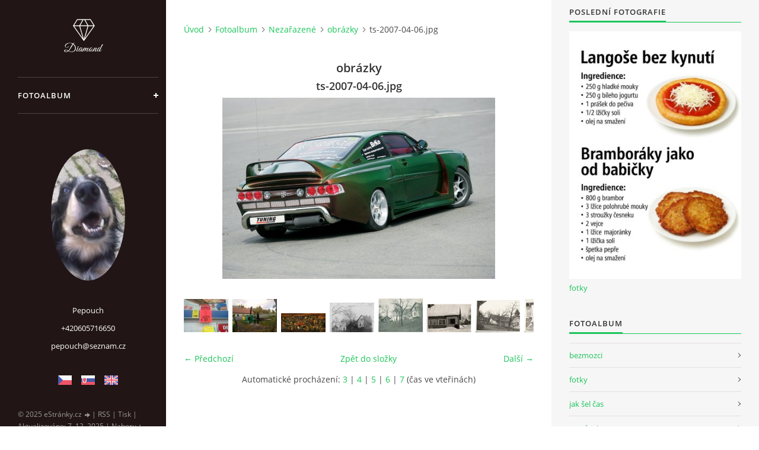

--- FILE ---
content_type: text/html; charset=UTF-8
request_url: https://www.pepouch.cz/fotoalbum/nezarazene/obrazky/ts-2007-04-06.jpg.html
body_size: 16964
content:
<?xml version="1.0" encoding="utf-8"?>
<!DOCTYPE html PUBLIC "-//W3C//DTD XHTML 1.0 Transitional//EN" "http://www.w3.org/TR/xhtml1/DTD/xhtml1-transitional.dtd">
<html lang="cs" xml:lang="cs" xmlns="http://www.w3.org/1999/xhtml" xmlns:fb="http://ogp.me/ns/fb#">

<head>

    <meta http-equiv="content-type" content="text/html; charset=utf-8" />
    <meta name="description" content="Fotky" />
    <meta name="keywords" content="" />
    <meta name="robots" content="all,follow" />
    <meta name="author" content="www.pepouch.cz" />
    <meta name="viewport" content="width=device-width, initial-scale=1">
    <link href="/rss/articles/data.xml" rel="alternate" type="application/rss+xml" title="Všechny příspěvky" /><link href="/rss/articles/photos.xml" rel="alternate" type="application/rss+xml" title="Fotografie" /><link href="/rss/articles/comments.xml" rel="alternate" type="application/rss+xml" title="Komentáře" />
    <title>
        Pepouch  - Fotoalbum - Nezařazené - obrázky - ts-2007-04-06.jpg
    </title>
    <link rel="stylesheet" href="https://s3a.estranky.cz/css/d1000000391.css?nc=1702352108" type="text/css" /><style type="text/css">#header .inner_frame {
background-image: url('/img/ulogo.969802.gif');
}</style><style type="text/css"></style>
<link rel="stylesheet" href="//code.jquery.com/ui/1.12.1/themes/base/jquery-ui.css">
<script src="//code.jquery.com/jquery-1.12.4.js"></script>
<script src="//code.jquery.com/ui/1.12.1/jquery-ui.js"></script>
<script type="text/javascript" src="https://s3c.estranky.cz/js/ui.js?nc=1" id="index_script" ></script><meta property="og:title" content="ts-2007-04-06.jpg" />
<meta property="og:type" content="article" />
<meta property="og:url" content="https://www.pepouch.cz/fotoalbum/nezarazene/obrazky/ts-2007-04-06.jpg.html" />
<meta property="og:image" content="https://www.pepouch.cz/img/tiny/267.jpg" />
<meta property="og:site_name" content="Pepouch " />
<meta property="og:description" content="" />
			<script type="text/javascript">
				dataLayer = [{
					'subscription': 'true',
				}];
			</script>
			

    <script>
        function toggleMenu(){
            var cw = document.getElementById('column-wrap');
            var b = document.getElementById('menu-button');
            cw.classList.toggle('menu-open');
            b.classList.toggle('menu-open');
        }
    </script>
</head>
<body class=" contact-active">
<!-- Wrapping the whole page, may have fixed or fluid width -->
<div id="whole-page">

    

    <!-- Because of the matter of accessibility (text browsers,
    voice readers) we include a link leading to the page content and
    navigation } you'll probably want to hide them using display: none
    in your stylesheet -->

    <a href="#articles" class="accessibility-links">Jdi na obsah</a>
    <a href="#navigation" class="accessibility-links">Jdi na menu</a>

    <!-- We'll fill the document using horizontal rules thus separating
    the logical chunks of the document apart -->
    <hr />

    

    <!-- Wrapping the document's visible part -->
    <div id="document">
        <div id="in-document">


            <div id="column-wrap">
                <div id="nav-column">
                    <div id="logo">
                        <a href="/"></a>
                    </div>
                    <button type="button" class="navbar-toggle" onclick="toggleMenu()" id="menu-button"></button>
                    <div class="nav-scroll">
                        <div class="nav-scroll-wrap">
                            <!-- Such navigation allows both horizontal and vertical rendering -->
<div id="navigation">
    <div class="inner_frame">
        <h2>Menu
            <span id="nav-decoration" class="decoration"></span>
        </h2>
        <nav>
            <menu class="menu-type-standard">
                <li class="">
  <a href="/fotoalbum/">Fotoalbum</a>
     
</li>

            </menu>
        </nav>
        <div id="clear6" class="clear">
          &nbsp;
        </div>
    </div>
</div>
<!-- menu ending -->

                            <!-- Portrait -->
  <div id="portrait" class="section">
    <h2>Portrét
      <span id="nav-portrait" class="portrait">
      </span></h2>
    <div class="inner_frame">
      <a href="/">
        <img src="/img/portrait.1.1360783272.jpeg" width="125" height="222" alt="Portrét" /></a>
    </div>
  </div>
<!-- /Portrait -->
<hr />

                            <!-- Contact -->
  <div id="contact-nav" class="section">
    <h2>Kontakt
      <span id="contact-nav-decoration" class="decoration">
      </span></h2>
    <div class="inner_frame">
      <address>
        <p class="contact_name">Pepouch</p><p class="contact_phone">+420605716650</p><p class="contact_email"><a href="mailto:pepouch@seznam.cz">pepouch@seznam.cz</a></p>
      </address>
    </div>
  </div>
<!-- /Contact -->

                            <!-- Languages -->
  <div id="languages" class="section">
    <h2>Jazyky
      <span id="nav-languages" class="decoration"></span>
    </h2>
    <div class="inner_frame">
      <a href="/"><img src="//www005.estranky.cz/resources/estranky.cz/global/img/flags/cz.png" alt = "Čeština"  /></a><a href="/sk/"><img src="//www005.estranky.cz/resources/estranky.cz/global/img/flags/sk.png" alt = "Slovenčina"  /></a><a href="/en/"><img src="//www005.estranky.cz/resources/estranky.cz/global/img/flags/en.png" alt = "English"  /></a>
    </div>
  </div>
<!-- /Languages -->
<hr />

                                            <!-- Footer -->
                <div id="footer">
                    <div class="inner_frame">
                        <p>
                            &copy; 2025 eStránky.cz <span class="hide">|</span> <a class="promolink promolink-paid" href="//www.estranky.cz/" title="Tvorba webových stránek zdarma, jednoduše a do 5 minut."><strong>Tvorba webových stránek</strong></a> 
                             | <a class="rss" href="/archiv/rss/">RSS</a>
                            
                             | <a class="print" href="javascript:window.print()">Tisk</a>
                             | <span class="updated">Aktualizováno:  7. 12. 2025</span>
                             | <a class="up" href="#whole-page">Nahoru &uarr;</a>
                            
                        </p>
                        
                        
                    </div>
                </div>
                <!-- /Footer -->

                        </div>
                    </div>
                </div>
            </div>

            <!-- body of the page -->
            <div id="body">

                <!-- Possible clearing elements (more through the document) -->
                <div id="clear1" class="clear">
                    &nbsp;
                </div>
                <hr />


                <!-- main page content -->
                <div id="content">
                    <!-- header -->
  <div id="header">
      <div class="title-mobile">
            <h1 class="head-center">
  <a href="https://www.pepouch.cz/" title="Pepouch " style="color: 0000FF;">Pepouch </a>
  <span title="Pepouch ">
  </span>
</h1>
      </div>
     <div class="inner_frame">
        <!-- This construction allows easy image replacement -->
          <div class="title-desktop">
           <h1 class="head-center">
  <a href="https://www.pepouch.cz/" title="Pepouch " style="color: 0000FF;">Pepouch </a>
  <span title="Pepouch ">
  </span>
</h1>
          </div>
        <div id="header-decoration" class="decoration">
        </div>
     </div>
  </div>
<!-- /header -->

                    <!-- Breadcrumb navigation -->
<div id="breadcrumb-nav">
  <a href="/">Úvod</a><a href="/fotoalbum/">Fotoalbum</a><a href="/fotoalbum/nezarazene/">Nezařazené</a><a href="/fotoalbum/nezarazene/obrazky/">obrázky</a><span>ts-2007-04-06.jpg</span>
</div>
<hr />

                    <script language="JavaScript" type="text/javascript">
  <!--
    index_setCookieData('index_curr_photo', 267);
  //-->
</script>

<div id="slide">
  <h2>obrázky</h2>
  <div id="click">
    <h3 id="photo_curr_title">ts-2007-04-06.jpg</h3>
    <div class="slide-img">
      <a href="/fotoalbum/nezarazene/obrazky/meduzy.jpg.html" class="previous-photo"  id="photo_prev_a" title="předchozí fotka"><span>&laquo;</span></a>  <!-- previous photo -->

      <a href="/fotoalbum/nezarazene/obrazky/ts-2007-04-06.jpg.-.html" class="actual-photo" onclick="return index_photo_open(this,'_fullsize');" id="photo_curr_a"><img src="/img/mid/267/ts-2007-04-06.jpg" alt=""   id="photo_curr_img" /></a>   <!-- actual shown photo -->

      <a href="/fotoalbum/nezarazene/obrazky/ts-2007-04-12.jpg.html" class="next-photo"  id="photo_next_a" title="další fotka"><span>&raquo;</span></a>  <!-- next photo -->

      <br /> <!-- clear -->
    </div>
    <p id="photo_curr_comment">
      
    </p>
    <div class="fb-like" data-href="https://www.pepouch.cz/fotoalbum/nezarazene/obrazky/ts-2007-04-06.jpg.html" data-layout="standard" data-show-faces="true" data-action="like" data-share="false" data-colorscheme="light"></div>
  </div>
  <div class="slidebar">
  <a href="/fotoalbum/nezarazene/obrazky/010920111008.html" onclick="return index_photo_show(0);" title="010920111008">
    <img src="/img/tiny/1294.jpg" width="75" height="56" alt="010920111008" /></a>
<a href="/fotoalbum/nezarazene/obrazky/hrajici-si-deti.html" onclick="return index_photo_show(1);" title="hrající si děti">
    <img src="/img/tiny/542.jpg" width="75" height="56" alt="hrající si děti" /></a>
<a href="/fotoalbum/nezarazene/obrazky/image001.html" onclick="return index_photo_show(2);" title="image001">
    <img src="/img/tiny/628.jpg" width="75" height="32" alt="image001" /></a>
<a href="/fotoalbum/nezarazene/obrazky/sejmout0022.html" onclick="return index_photo_show(3);" title="sejmout0022">
    <img src="/img/tiny/558.jpg" width="75" height="50" alt="sejmout0022" /></a>
<a href="/fotoalbum/nezarazene/obrazky/sejmout0023.html" onclick="return index_photo_show(4);" title="sejmout0023">
    <img src="/img/tiny/559.jpg" width="75" height="57" alt="sejmout0023" /></a>
<a href="/fotoalbum/nezarazene/obrazky/sejmout0024.html" onclick="return index_photo_show(5);" title="sejmout0024">
    <img src="/img/tiny/560.jpg" width="75" height="48" alt="sejmout0024" /></a>
<a href="/fotoalbum/nezarazene/obrazky/sejmout0025.html" onclick="return index_photo_show(6);" title="sejmout0025">
    <img src="/img/tiny/561.jpg" width="75" height="54" alt="sejmout0025" /></a>
<a href="/fotoalbum/nezarazene/obrazky/sejmout0026.html" onclick="return index_photo_show(7);" title="sejmout0026">
    <img src="/img/tiny/562.jpg" width="75" height="56" alt="sejmout0026" /></a>
<a href="/fotoalbum/nezarazene/obrazky/sejmout0027.html" onclick="return index_photo_show(8);" title="sejmout0027">
    <img src="/img/tiny/563.jpg" width="75" height="52" alt="sejmout0027" /></a>
<a href="/fotoalbum/nezarazene/obrazky/sejmout0028.html" onclick="return index_photo_show(9);" title="sejmout0028">
    <img src="/img/tiny/564.jpg" width="75" height="53" alt="sejmout0028" /></a>
<a href="/fotoalbum/nezarazene/obrazky/sejmout0029.html" onclick="return index_photo_show(10);" title="sejmout0029">
    <img src="/img/tiny/565.jpg" width="75" height="54" alt="sejmout0029" /></a>
<a href="/fotoalbum/nezarazene/obrazky/sejmout0030.html" onclick="return index_photo_show(11);" title="sejmout0030">
    <img src="/img/tiny/566.jpg" width="75" height="56" alt="sejmout0030" /></a>
<a href="/fotoalbum/nezarazene/obrazky/sbirka-pro-cigose.png.html" onclick="return index_photo_show(12);" title="sbírka pro cigoše.png">
    <img src="/img/tiny/108.jpg" width="75" height="56" alt="sbírka pro cigoše.png" /></a>
<a href="/fotoalbum/nezarazene/obrazky/sshot-34.png.html" onclick="return index_photo_show(13);" title="sshot-34.png">
    <img src="/img/tiny/118.jpg" width="75" height="56" alt="sshot-34.png" /></a>
<a href="/fotoalbum/nezarazene/obrazky/sshot-114.png.html" onclick="return index_photo_show(14);" title="sshot-114.png">
    <img src="/img/tiny/119.jpg" width="75" height="56" alt="sshot-114.png" /></a>
<a href="/fotoalbum/nezarazene/obrazky/sshot-37.png.html" onclick="return index_photo_show(15);" title="sshot-37.png">
    <img src="/img/tiny/120.jpg" width="75" height="56" alt="sshot-37.png" /></a>
<a href="/fotoalbum/nezarazene/obrazky/sejmout0035.html" onclick="return index_photo_show(16);" title="sejmout0035">
    <img src="/img/tiny/571.jpg" width="53" height="75" alt="sejmout0035" /></a>
<a href="/fotoalbum/nezarazene/obrazky/sejmout0036.html" onclick="return index_photo_show(17);" title="sejmout0036">
    <img src="/img/tiny/572.jpg" width="75" height="54" alt="sejmout0036" /></a>
<a href="/fotoalbum/nezarazene/obrazky/sejmout0037.html" onclick="return index_photo_show(18);" title="sejmout0037">
    <img src="/img/tiny/573.jpg" width="75" height="57" alt="sejmout0037" /></a>
<a href="/fotoalbum/nezarazene/obrazky/sejmout0038.html" onclick="return index_photo_show(19);" title="sejmout0038">
    <img src="/img/tiny/574.jpg" width="75" height="52" alt="sejmout0038" /></a>
<a href="/fotoalbum/nezarazene/obrazky/sejmout0039.html" onclick="return index_photo_show(20);" title="sejmout0039">
    <img src="/img/tiny/575.jpg" width="53" height="75" alt="sejmout0039" /></a>
<a href="/fotoalbum/nezarazene/obrazky/denge45.jpg.html" onclick="return index_photo_show(21);" title="denge45.jpg">
    <img src="/img/tiny/133.jpg" width="75" height="50" alt="denge45.jpg" /></a>
<a href="/fotoalbum/nezarazene/obrazky/sejmout0041.html" onclick="return index_photo_show(22);" title="sejmout0041">
    <img src="/img/tiny/577.jpg" width="75" height="53" alt="sejmout0041" /></a>
<a href="/fotoalbum/nezarazene/obrazky/sejmout0042.html" onclick="return index_photo_show(23);" title="sejmout0042">
    <img src="/img/tiny/578.jpg" width="75" height="53" alt="sejmout0042" /></a>
<a href="/fotoalbum/nezarazene/obrazky/sejmout0043.html" onclick="return index_photo_show(24);" title="sejmout0043">
    <img src="/img/tiny/579.jpg" width="75" height="54" alt="sejmout0043" /></a>
<a href="/fotoalbum/nezarazene/obrazky/sejmout0044.html" onclick="return index_photo_show(25);" title="sejmout0044">
    <img src="/img/tiny/580.jpg" width="75" height="54" alt="sejmout0044" /></a>
<a href="/fotoalbum/nezarazene/obrazky/sejmout0045.html" onclick="return index_photo_show(26);" title="sejmout0045">
    <img src="/img/tiny/581.jpg" width="75" height="52" alt="sejmout0045" /></a>
<a href="/fotoalbum/nezarazene/obrazky/sejmout0046.html" onclick="return index_photo_show(27);" title="sejmout0046">
    <img src="/img/tiny/582.jpg" width="75" height="50" alt="sejmout0046" /></a>
<a href="/fotoalbum/nezarazene/obrazky/pic_0024.jpg.html" onclick="return index_photo_show(28);" title="PIC_0024.JPG">
    <img src="/img/tiny/206.jpg" width="75" height="56" alt="PIC_0024.JPG" /></a>
<a href="/fotoalbum/nezarazene/obrazky/sejmout0048.html" onclick="return index_photo_show(29);" title="sejmout0048">
    <img src="/img/tiny/584.jpg" width="75" height="49" alt="sejmout0048" /></a>
<a href="/fotoalbum/nezarazene/obrazky/189277_194988297188830_100000329828331_600987_6312432_n.html" onclick="return index_photo_show(30);" title="189277_194988297188830_100000329828331_600987_6312432_n">
    <img src="/img/tiny/1278.jpg" width="57" height="75" alt="189277_194988297188830_100000329828331_600987_6312432_n" /></a>
<a href="/fotoalbum/nezarazene/obrazky/sejmout0050.html" onclick="return index_photo_show(31);" title="sejmout0050">
    <img src="/img/tiny/586.jpg" width="75" height="53" alt="sejmout0050" /></a>
<a href="/fotoalbum/nezarazene/obrazky/c6697097.jpg.html" onclick="return index_photo_show(32);" title="C6697097.jpg">
    <img src="/img/tiny/234.jpg" width="75" height="56" alt="C6697097.jpg" /></a>
<a href="/fotoalbum/nezarazene/obrazky/image005.jpg.html" onclick="return index_photo_show(33);" title="image005.jpg">
    <img src="/img/tiny/240.jpg" width="75" height="47" alt="image005.jpg" /></a>
<a href="/fotoalbum/nezarazene/obrazky/meduzy.jpg.html" onclick="return index_photo_show(34);" title="meduzy.jpg">
    <img src="/img/tiny/266.jpg" width="75" height="47" alt="meduzy.jpg" /></a>
<a href="/fotoalbum/nezarazene/obrazky/ts-2007-04-06.jpg.html" onclick="return index_photo_show(35);" title="ts-2007-04-06.jpg">
    <img src="/img/tiny/267.jpg" width="75" height="50" alt="ts-2007-04-06.jpg" /></a>
<a href="/fotoalbum/nezarazene/obrazky/ts-2007-04-12.jpg.html" onclick="return index_photo_show(36);" title="ts-2007-04-12.jpg">
    <img src="/img/tiny/268.jpg" width="75" height="50" alt="ts-2007-04-12.jpg" /></a>
<a href="/fotoalbum/nezarazene/obrazky/sejmout0056.html" onclick="return index_photo_show(37);" title="sejmout0056">
    <img src="/img/tiny/592.jpg" width="75" height="53" alt="sejmout0056" /></a>
<a href="/fotoalbum/nezarazene/obrazky/sejmout0057.html" onclick="return index_photo_show(38);" title="sejmout0057">
    <img src="/img/tiny/593.jpg" width="75" height="51" alt="sejmout0057" /></a>
<a href="/fotoalbum/nezarazene/obrazky/sejmout0058.html" onclick="return index_photo_show(39);" title="sejmout0058">
    <img src="/img/tiny/594.jpg" width="75" height="50" alt="sejmout0058" /></a>
<a href="/fotoalbum/nezarazene/obrazky/sejmout0059.html" onclick="return index_photo_show(40);" title="sejmout0059">
    <img src="/img/tiny/595.jpg" width="75" height="52" alt="sejmout0059" /></a>
<a href="/fotoalbum/nezarazene/obrazky/sejmout0060.html" onclick="return index_photo_show(41);" title="sejmout0060">
    <img src="/img/tiny/596.jpg" width="75" height="52" alt="sejmout0060" /></a>
<a href="/fotoalbum/nezarazene/obrazky/sejmout0063.html" onclick="return index_photo_show(42);" title="sejmout0063">
    <img src="/img/tiny/598.jpg" width="75" height="55" alt="sejmout0063" /></a>
<a href="/fotoalbum/nezarazene/obrazky/sejmout0064.html" onclick="return index_photo_show(43);" title="sejmout0064">
    <img src="/img/tiny/599.jpg" width="75" height="52" alt="sejmout0064" /></a>
<a href="/fotoalbum/nezarazene/obrazky/borci.html" onclick="return index_photo_show(44);" title="borci">
    <img src="/img/tiny/1320.jpg" width="75" height="56" alt="borci" /></a>
<a href="/fotoalbum/nezarazene/obrazky/sejmout0066.html" onclick="return index_photo_show(45);" title="sejmout0066">
    <img src="/img/tiny/601.jpg" width="75" height="52" alt="sejmout0066" /></a>
<a href="/fotoalbum/nezarazene/obrazky/pepa011.jpg.html" onclick="return index_photo_show(46);" title="Pepa011.jpg">
    <img src="/img/tiny/279.jpg" width="75" height="56" alt="Pepa011.jpg" /></a>
<a href="/fotoalbum/nezarazene/obrazky/081120111233.html" onclick="return index_photo_show(47);" title="081120111233">
    <img src="/img/tiny/1323.jpg" width="75" height="56" alt="081120111233" /></a>
<a href="/fotoalbum/nezarazene/obrazky/a1.jpg.html" onclick="return index_photo_show(48);" title="a1.jpg">
    <img src="/img/tiny/281.jpg" width="75" height="56" alt="a1.jpg" /></a>
<a href="/fotoalbum/nezarazene/obrazky/y4.jpg.html" onclick="return index_photo_show(49);" title="y4.jpg">
    <img src="/img/tiny/282.jpg" width="75" height="56" alt="y4.jpg" /></a>
<a href="/fotoalbum/nezarazene/obrazky/pic_0239.jpg.html" onclick="return index_photo_show(50);" title="PIC_0239.JPG">
    <img src="/img/tiny/283.jpg" width="75" height="56" alt="PIC_0239.JPG" /></a>
<a href="/fotoalbum/nezarazene/obrazky/zastavka.html" onclick="return index_photo_show(51);" title="zastavka">
    <img src="/img/tiny/607.jpg" width="75" height="61" alt="zastavka" /></a>
<a href="/fotoalbum/nezarazene/obrazky/zeleznybrod.html" onclick="return index_photo_show(52);" title="zeleznybrod">
    <img src="/img/tiny/608.jpg" width="75" height="56" alt="zeleznybrod" /></a>
<a href="/fotoalbum/nezarazene/obrazky/zima-06.html" onclick="return index_photo_show(53);" title="zima 06">
    <img src="/img/tiny/609.jpg" width="75" height="56" alt="zima 06" /></a>
<a href="/fotoalbum/nezarazene/obrazky/pic_4701.html" onclick="return index_photo_show(54);" title="PIC_4701">
    <img src="/img/tiny/752.jpg" width="75" height="56" alt="PIC_4701" /></a>
<a href="/fotoalbum/nezarazene/obrazky/pic_4702.html" onclick="return index_photo_show(55);" title="PIC_4702">
    <img src="/img/tiny/753.jpg" width="75" height="56" alt="PIC_4702" /></a>
<a href="/fotoalbum/nezarazene/obrazky/pic_4703.html" onclick="return index_photo_show(56);" title="PIC_4703">
    <img src="/img/tiny/754.jpg" width="75" height="56" alt="PIC_4703" /></a>
<a href="/fotoalbum/nezarazene/obrazky/pic_4704.html" onclick="return index_photo_show(57);" title="PIC_4704">
    <img src="/img/tiny/755.jpg" width="75" height="56" alt="PIC_4704" /></a>
<a href="/fotoalbum/nezarazene/obrazky/pic_4705.html" onclick="return index_photo_show(58);" title="PIC_4705">
    <img src="/img/tiny/756.jpg" width="75" height="56" alt="PIC_4705" /></a>
<a href="/fotoalbum/nezarazene/obrazky/pic_4708.html" onclick="return index_photo_show(59);" title="PIC_4708">
    <img src="/img/tiny/759.jpg" width="56" height="75" alt="PIC_4708" /></a>
<a href="/fotoalbum/nezarazene/obrazky/pic_4710.html" onclick="return index_photo_show(60);" title="PIC_4710">
    <img src="/img/tiny/761.jpg" width="75" height="56" alt="PIC_4710" /></a>
<a href="/fotoalbum/nezarazene/obrazky/pic_4715.html" onclick="return index_photo_show(61);" title="PIC_4715">
    <img src="/img/tiny/766.jpg" width="75" height="56" alt="PIC_4715" /></a>
<a href="/fotoalbum/nezarazene/obrazky/pic_4716.html" onclick="return index_photo_show(62);" title="PIC_4716">
    <img src="/img/tiny/767.jpg" width="75" height="56" alt="PIC_4716" /></a>
<a href="/fotoalbum/nezarazene/obrazky/pic_4849.html" onclick="return index_photo_show(63);" title="PIC_4849">
    <img src="/img/tiny/1048.jpg" width="75" height="56" alt="PIC_4849" /></a>
<a href="/fotoalbum/nezarazene/obrazky/pic_5037.html" onclick="return index_photo_show(64);" title="PIC_5037">
    <img src="/img/tiny/1277.jpg" width="75" height="56" alt="PIC_5037" /></a>
<a href="/fotoalbum/nezarazene/obrazky/07082011929.html" onclick="return index_photo_show(65);" title="07082011929">
    <img src="/img/tiny/1290.jpg" width="75" height="56" alt="07082011929" /></a>
<a href="/fotoalbum/nezarazene/obrazky/091020111119.html" onclick="return index_photo_show(66);" title="091020111119">
    <img src="/img/tiny/1310.jpg" width="75" height="56" alt="091020111119" /></a>
<a href="/fotoalbum/nezarazene/obrazky/267403_10150251076439344_279327154343_7223396_8022481_n.html" onclick="return index_photo_show(67);" title="267403_10150251076439344_279327154343_7223396_8022481_n">
    <img src="/img/tiny/1701.jpg" width="75" height="56" alt="267403_10150251076439344_279327154343_7223396_8022481_n" /></a>
<a href="/fotoalbum/nezarazene/obrazky/cerven-08000-1-.jpg.html" onclick="return index_photo_show(68);" title="Červen 08000(1).jpg">
    <img src="/img/tiny/303.jpg" width="75" height="60" alt="Červen 08000(1).jpg" /></a>
<a href="/fotoalbum/nezarazene/obrazky/267403_10150251076449344_279327154343_7223398_2360190_n.html" onclick="return index_photo_show(69);" title="267403_10150251076449344_279327154343_7223398_2360190_n">
    <img src="/img/tiny/1703.jpg" width="75" height="56" alt="267403_10150251076449344_279327154343_7223398_2360190_n" /></a>
<a href="/fotoalbum/nezarazene/obrazky/267403_10150251076454344_279327154343_7223399_5341819_n.html" onclick="return index_photo_show(70);" title="267403_10150251076454344_279327154343_7223399_5341819_n">
    <img src="/img/tiny/1704.jpg" width="75" height="56" alt="267403_10150251076454344_279327154343_7223399_5341819_n" /></a>
<a href="/fotoalbum/nezarazene/obrazky/267403_10150251076459344_279327154343_7223400_375333_n.html" onclick="return index_photo_show(71);" title="267403_10150251076459344_279327154343_7223400_375333_n">
    <img src="/img/tiny/1705.jpg" width="75" height="56" alt="267403_10150251076459344_279327154343_7223400_375333_n" /></a>
<a href="/fotoalbum/nezarazene/obrazky/269091_10150251077949344_279327154343_7223403_4930279_n.html" onclick="return index_photo_show(72);" title="269091_10150251077949344_279327154343_7223403_4930279_n">
    <img src="/img/tiny/1706.jpg" width="75" height="56" alt="269091_10150251077949344_279327154343_7223403_4930279_n" /></a>
<a href="/fotoalbum/nezarazene/obrazky/cerven-08027.jpg.html" onclick="return index_photo_show(73);" title="Červen 08027.jpg">
    <img src="/img/tiny/308.jpg" width="75" height="60" alt="Červen 08027.jpg" /></a>
<a href="/fotoalbum/nezarazene/obrazky/373891_10150513896174344_279327154343_8637579_1171851318_n.html" onclick="return index_photo_show(74);" title="373891_10150513896174344_279327154343_8637579_1171851318_n">
    <img src="/img/tiny/1708.jpg" width="75" height="56" alt="373891_10150513896174344_279327154343_8637579_1171851318_n" /></a>
<a href="/fotoalbum/nezarazene/obrazky/373968_10150513873709344_279327154343_8637453_1506932650_n.html" onclick="return index_photo_show(75);" title="373968_10150513873709344_279327154343_8637453_1506932650_n">
    <img src="/img/tiny/1709.jpg" width="75" height="56" alt="373968_10150513873709344_279327154343_8637453_1506932650_n" /></a>
<a href="/fotoalbum/nezarazene/obrazky/duvod--005.jpg.html" onclick="return index_photo_show(76);" title="Duvod  005.jpg">
    <img src="/img/tiny/311.jpg" width="75" height="47" alt="Duvod  005.jpg" /></a>
<a href="/fotoalbum/nezarazene/obrazky/duvod--010.jpg.html" onclick="return index_photo_show(77);" title="Duvod  010.jpg">
    <img src="/img/tiny/312.jpg" width="75" height="49" alt="Duvod  010.jpg" /></a>
<a href="/fotoalbum/nezarazene/obrazky/homeless11.jpg.html" onclick="return index_photo_show(78);" title="Homeless11.jpg">
    <img src="/img/tiny/313.jpg" width="75" height="56" alt="Homeless11.jpg" /></a>
<a href="/fotoalbum/nezarazene/obrazky/duvod--007.jpg.html" onclick="return index_photo_show(79);" title="Duvod  007.jpg">
    <img src="/img/tiny/314.jpg" width="75" height="61" alt="Duvod  007.jpg" /></a>
<a href="/fotoalbum/nezarazene/obrazky/p1010034.jpg.html" onclick="return index_photo_show(80);" title="P1010034.jpg">
    <img src="/img/tiny/315.jpg" width="75" height="56" alt="P1010034.jpg" /></a>
<a href="/fotoalbum/nezarazene/obrazky/p1010035.jpg.html" onclick="return index_photo_show(81);" title="P1010035.jpg">
    <img src="/img/tiny/316.jpg" width="75" height="56" alt="P1010035.jpg" /></a>
<a href="/fotoalbum/nezarazene/obrazky/upominka.jpg.html" onclick="return index_photo_show(82);" title="Upominka.JPG">
    <img src="/img/tiny/317.jpg" width="45" height="75" alt="Upominka.JPG" /></a>
<a href="/fotoalbum/nezarazene/obrazky/383596_10150513899114344_279327154343_8637593_699320208_n.html" onclick="return index_photo_show(83);" title="383596_10150513899114344_279327154343_8637593_699320208_n">
    <img src="/img/tiny/1717.jpg" width="75" height="56" alt="383596_10150513899114344_279327154343_8637593_699320208_n" /></a>
<a href="/fotoalbum/nezarazene/obrazky/177984_detail.jpg.html" onclick="return index_photo_show(84);" title="177984_detail.jpg">
    <img src="/img/tiny/462.jpg" width="75" height="57" alt="177984_detail.jpg" /></a>
<a href="/fotoalbum/nezarazene/obrazky/img36.jpg.html" onclick="return index_photo_show(85);" title="img36.jpg">
    <img src="/img/tiny/463.jpg" width="75" height="47" alt="img36.jpg" /></a>
<a href="/fotoalbum/nezarazene/obrazky/385488_10150514717854344_279327154343_8641541_1865479777_n.html" onclick="return index_photo_show(86);" title="385488_10150514717854344_279327154343_8641541_1865479777_n">
    <img src="/img/tiny/1720.jpg" width="75" height="56" alt="385488_10150514717854344_279327154343_8641541_1865479777_n" /></a>
<a href="/fotoalbum/nezarazene/obrazky/385824_10150514720059344_279327154343_8641553_410533268_n.html" onclick="return index_photo_show(87);" title="385824_10150514720059344_279327154343_8641553_410533268_n">
    <img src="/img/tiny/1721.jpg" width="75" height="56" alt="385824_10150514720059344_279327154343_8641553_410533268_n" /></a>
<a href="/fotoalbum/nezarazene/obrazky/386222_10150513944559344_279327154343_8637696_13473294_n.html" onclick="return index_photo_show(88);" title="386222_10150513944559344_279327154343_8637696_13473294_n">
    <img src="/img/tiny/1722.jpg" width="75" height="56" alt="386222_10150513944559344_279327154343_8637696_13473294_n" /></a>
<a href="/fotoalbum/nezarazene/obrazky/387496_10150513940614344_279327154343_8637688_264872641_n.html" onclick="return index_photo_show(89);" title="387496_10150513940614344_279327154343_8637688_264872641_n">
    <img src="/img/tiny/1723.jpg" width="75" height="56" alt="387496_10150513940614344_279327154343_8637688_264872641_n" /></a>
<a href="/fotoalbum/nezarazene/obrazky/387735_10150513940864344_279327154343_8637689_453272088_n.html" onclick="return index_photo_show(90);" title="387735_10150513940864344_279327154343_8637689_453272088_n">
    <img src="/img/tiny/1724.jpg" width="75" height="56" alt="387735_10150513940864344_279327154343_8637689_453272088_n" /></a>
<a href="/fotoalbum/nezarazene/obrazky/388499_10150513873009344_279327154343_8637447_157713909_n.html" onclick="return index_photo_show(91);" title="388499_10150513873009344_279327154343_8637447_157713909_n">
    <img src="/img/tiny/1725.jpg" width="75" height="56" alt="388499_10150513873009344_279327154343_8637447_157713909_n" /></a>
<a href="/fotoalbum/nezarazene/obrazky/389860_10150514720589344_279327154343_8641558_1521300575_n.html" onclick="return index_photo_show(92);" title="389860_10150514720589344_279327154343_8641558_1521300575_n">
    <img src="/img/tiny/1726.jpg" width="75" height="56" alt="389860_10150514720589344_279327154343_8641558_1521300575_n" /></a>
<a href="/fotoalbum/nezarazene/obrazky/389911_10150513904619344_279327154343_8637620_984177024_n.html" onclick="return index_photo_show(93);" title="389911_10150513904619344_279327154343_8637620_984177024_n">
    <img src="/img/tiny/1727.jpg" width="75" height="56" alt="389911_10150513904619344_279327154343_8637620_984177024_n" /></a>
<a href="/fotoalbum/nezarazene/obrazky/392609_10150513904444344_279327154343_8637618_1550990705_n.html" onclick="return index_photo_show(94);" title="392609_10150513904444344_279327154343_8637618_1550990705_n">
    <img src="/img/tiny/1728.jpg" width="75" height="56" alt="392609_10150513904444344_279327154343_8637618_1550990705_n" /></a>
<a href="/fotoalbum/nezarazene/obrazky/393824_10150513872719344_279327154343_8637444_462214733_n.html" onclick="return index_photo_show(95);" title="393824_10150513872719344_279327154343_8637444_462214733_n">
    <img src="/img/tiny/1729.jpg" width="75" height="56" alt="393824_10150513872719344_279327154343_8637444_462214733_n" /></a>
<a href="/fotoalbum/nezarazene/obrazky/396794_10150513898704344_279327154343_8637591_624970819_n.html" onclick="return index_photo_show(96);" title="396794_10150513898704344_279327154343_8637591_624970819_n">
    <img src="/img/tiny/1730.jpg" width="75" height="56" alt="396794_10150513898704344_279327154343_8637591_624970819_n" /></a>
<a href="/fotoalbum/nezarazene/obrazky/398724_10150514742554344_279327154343_8641700_100814624_n.html" onclick="return index_photo_show(97);" title="398724_10150514742554344_279327154343_8641700_100814624_n">
    <img src="/img/tiny/1731.jpg" width="75" height="56" alt="398724_10150514742554344_279327154343_8641700_100814624_n" /></a>
<a href="/fotoalbum/nezarazene/obrazky/399714_10150514717479344_279327154343_8641539_1989438064_n.html" onclick="return index_photo_show(98);" title="399714_10150514717479344_279327154343_8641539_1989438064_n">
    <img src="/img/tiny/1732.jpg" width="75" height="56" alt="399714_10150514717479344_279327154343_8641539_1989438064_n" /></a>
<a href="/fotoalbum/nezarazene/obrazky/400225_10150514719809344_279327154343_8641551_1066983962_n.html" onclick="return index_photo_show(99);" title="400225_10150514719809344_279327154343_8641551_1066983962_n">
    <img src="/img/tiny/1733.jpg" width="75" height="56" alt="400225_10150514719809344_279327154343_8641551_1066983962_n" /></a>
<a href="/fotoalbum/nezarazene/obrazky/obraz001-3-.jpg.html" onclick="return index_photo_show(100);" title="Obraz001(3).jpg">
    <img src="/img/tiny/485.jpg" width="75" height="60" alt="Obraz001(3).jpg" /></a>
<a href="/fotoalbum/nezarazene/obrazky/pic_3137.jpg.html" onclick="return index_photo_show(101);" title="PIC_3137.JPG">
    <img src="/img/tiny/492.jpg" width="75" height="56" alt="PIC_3137.JPG" /></a>
<a href="/fotoalbum/nezarazene/obrazky/pic_3165.jpg.html" onclick="return index_photo_show(102);" title="PIC_3165.JPG">
    <img src="/img/tiny/493.jpg" width="75" height="56" alt="PIC_3165.JPG" /></a>
<a href="/fotoalbum/nezarazene/obrazky/pic_3112.jpg.html" onclick="return index_photo_show(103);" title="PIC_3112.JPG">
    <img src="/img/tiny/494.jpg" width="75" height="56" alt="PIC_3112.JPG" /></a>
<a href="/fotoalbum/nezarazene/obrazky/405271_10150513897834344_279327154343_8637587_1429081371_n.html" onclick="return index_photo_show(104);" title="405271_10150513897834344_279327154343_8637587_1429081371_n">
    <img src="/img/tiny/1738.jpg" width="75" height="56" alt="405271_10150513897834344_279327154343_8637587_1429081371_n" /></a>
<a href="/fotoalbum/nezarazene/obrazky/405526_10150513874744344_279327154343_8637463_1196448896_n.html" onclick="return index_photo_show(105);" title="405526_10150513874744344_279327154343_8637463_1196448896_n">
    <img src="/img/tiny/1739.jpg" width="75" height="56" alt="405526_10150513874744344_279327154343_8637463_1196448896_n" /></a>
<a href="/fotoalbum/nezarazene/obrazky/406194_10150514722724344_279327154343_8641573_563530139_n.html" onclick="return index_photo_show(106);" title="406194_10150514722724344_279327154343_8641573_563530139_n">
    <img src="/img/tiny/1740.jpg" width="75" height="56" alt="406194_10150514722724344_279327154343_8641573_563530139_n" /></a>
<a href="/fotoalbum/nezarazene/obrazky/406865_10150513873329344_279327154343_8637450_1468334420_n.html" onclick="return index_photo_show(107);" title="406865_10150513873329344_279327154343_8637450_1468334420_n">
    <img src="/img/tiny/1741.jpg" width="75" height="56" alt="406865_10150513873329344_279327154343_8637450_1468334420_n" /></a>
<a href="/fotoalbum/nezarazene/obrazky/409147_10150513872859344_279327154343_8637445_817098105_n.html" onclick="return index_photo_show(108);" title="409147_10150513872859344_279327154343_8637445_817098105_n">
    <img src="/img/tiny/1742.jpg" width="75" height="56" alt="409147_10150513872859344_279327154343_8637445_817098105_n" /></a>
<a href="/fotoalbum/nezarazene/obrazky/409508_10150513873154344_279327154343_8637448_291347696_n.html" onclick="return index_photo_show(109);" title="409508_10150513873154344_279327154343_8637448_291347696_n">
    <img src="/img/tiny/1743.jpg" width="75" height="56" alt="409508_10150513873154344_279327154343_8637448_291347696_n" /></a>
<a href="/fotoalbum/nezarazene/obrazky/img_20141207_002224.html" onclick="return index_photo_show(110);" title="IMG_20141207_002224">
    <img src="/img/tiny/2189.jpg" width="75" height="56" alt="IMG_20141207_002224" /></a>
<a href="/fotoalbum/nezarazene/obrazky/img_20141207_002235.html" onclick="return index_photo_show(111);" title="IMG_20141207_002235">
    <img src="/img/tiny/2190.jpg" width="75" height="56" alt="IMG_20141207_002235" /></a>
<a href="/fotoalbum/nezarazene/obrazky/img_20141207_002246.html" onclick="return index_photo_show(112);" title="IMG_20141207_002246">
    <img src="/img/tiny/2191.jpg" width="75" height="56" alt="IMG_20141207_002246" /></a>
<a href="/fotoalbum/nezarazene/obrazky/img_20141207_082249.html" onclick="return index_photo_show(113);" title="IMG_20141207_082249">
    <img src="/img/tiny/2192.jpg" width="75" height="56" alt="IMG_20141207_082249" /></a>
<a href="/fotoalbum/nezarazene/obrazky/060720101082.jpg.html" onclick="return index_photo_show(114);" title="060720101082.jpg">
    <img src="/img/tiny/524.jpg" width="75" height="56" alt="060720101082.jpg" /></a>
<a href="/fotoalbum/nezarazene/obrazky/img_20141207_082259.html" onclick="return index_photo_show(115);" title="IMG_20141207_082259">
    <img src="/img/tiny/2194.jpg" width="75" height="56" alt="IMG_20141207_082259" /></a>
<a href="/fotoalbum/nezarazene/obrazky/01082010067.jpg.html" onclick="return index_photo_show(116);" title="01082010067.jpg">
    <img src="/img/tiny/528.jpg" width="75" height="56" alt="01082010067.jpg" /></a>
<a href="/fotoalbum/nezarazene/obrazky/05082010085.jpg.html" onclick="return index_photo_show(117);" title="05082010085.jpg">
    <img src="/img/tiny/531.jpg" width="75" height="56" alt="05082010085.jpg" /></a>
<a href="/fotoalbum/nezarazene/obrazky/waterfall.jpg.html" onclick="return index_photo_show(118);" title="Waterfall.jpg">
    <img src="/img/tiny/533.jpg" width="75" height="56" alt="Waterfall.jpg" /></a>
<a href="/fotoalbum/nezarazene/obrazky/19092010236.jpg.html" onclick="return index_photo_show(119);" title="19092010236.jpg">
    <img src="/img/tiny/537.jpg" width="75" height="56" alt="19092010236.jpg" /></a>
<a href="/fotoalbum/nezarazene/obrazky/19092010234.jpg.html" onclick="return index_photo_show(120);" title="19092010234.jpg">
    <img src="/img/tiny/538.jpg" width="75" height="56" alt="19092010234.jpg" /></a>
<a href="/fotoalbum/nezarazene/obrazky/22092010247.jpg.html" onclick="return index_photo_show(121);" title="22092010247.jpg">
    <img src="/img/tiny/539.jpg" width="75" height="56" alt="22092010247.jpg" /></a>
<a href="/fotoalbum/nezarazene/obrazky/24092010267.jpg.html" onclick="return index_photo_show(122);" title="24092010267.jpg">
    <img src="/img/tiny/540.jpg" width="75" height="56" alt="24092010267.jpg" /></a>
<a href="/fotoalbum/nezarazene/obrazky/jb35eed6_71.jpg.html" onclick="return index_photo_show(123);" title="JB35eed6_71.jpg">
    <img src="/img/tiny/541.jpg" width="75" height="50" alt="JB35eed6_71.jpg" /></a>
<a href="/fotoalbum/nezarazene/obrazky/28092010279.jpg.html" onclick="return index_photo_show(124);" title="28092010279.jpg">
    <img src="/img/tiny/543.jpg" width="75" height="56" alt="28092010279.jpg" /></a>
<a href="/fotoalbum/nezarazene/obrazky/picture0001.jpg.html" onclick="return index_photo_show(125);" title="Picture0001.jpg">
    <img src="/img/tiny/544.jpg" width="75" height="56" alt="Picture0001.jpg" /></a>
<a href="/fotoalbum/nezarazene/obrazky/vize_2011.jpg.html" onclick="return index_photo_show(126);" title="vize_2011.jpg">
    <img src="/img/tiny/545.jpg" width="75" height="54" alt="vize_2011.jpg" /></a>
<a href="/fotoalbum/nezarazene/obrazky/fotografie-0008.jpg.html" onclick="return index_photo_show(127);" title="Fotografie-0008.jpg">
    <img src="/img/tiny/546.jpg" width="75" height="56" alt="Fotografie-0008.jpg" /></a>
<a href="/fotoalbum/nezarazene/obrazky/fotografie-0009.jpg.html" onclick="return index_photo_show(128);" title="Fotografie-0009.jpg">
    <img src="/img/tiny/547.jpg" width="75" height="56" alt="Fotografie-0009.jpg" /></a>
<a href="/fotoalbum/nezarazene/obrazky/2637bcz.jpg.html" onclick="return index_photo_show(129);" title="2637bcz.jpg">
    <img src="/img/tiny/548.jpg" width="75" height="58" alt="2637bcz.jpg" /></a>
<a href="/fotoalbum/nezarazene/obrazky/02112010017.html" onclick="return index_photo_show(130);" title="02112010017">
    <img src="/img/tiny/553.jpg" width="75" height="56" alt="02112010017" /></a>
<a href="/fotoalbum/nezarazene/obrazky/sejmout0061.html" onclick="return index_photo_show(131);" title="sejmout0061">
    <img src="/img/tiny/597.jpg" width="75" height="51" alt="sejmout0061" /></a>
<a href="/fotoalbum/nezarazene/obrazky/375757183_229060763469729_8579599688079958504_n.html" onclick="return index_photo_show(132);" title="375757183_229060763469729_8579599688079958504_n">
    <img src="/img/tiny/2415.jpg" width="34" height="75" alt="375757183_229060763469729_8579599688079958504_n" /></a>
<a href="/fotoalbum/nezarazene/obrazky/419370161_293118710049511_2821341130402366631_n.html" onclick="return index_photo_show(133);" title="419370161_293118710049511_2821341130402366631_n">
    <img src="/img/tiny/2417.jpg" width="75" height="39" alt="419370161_293118710049511_2821341130402366631_n" /></a>

</div>
<script type="text/javascript">
  <!--
    var index_ss_type = "full";
    var index_photo_data = new Array();
    var index_photo_currentid = 35;
//    var current_photo_a = "<!--/ u_c_p_nfull_curr_href /-->";
//    var current_photo_src = "<!--/ u_c_p_nfull_curr_src /-->";

    index_photo_data[0] = new Array();
index_photo_data[0]["src"] = "/img/mid/1294/010920111008.jpg";
index_photo_data[0]["href"] = "/fotoalbum/nezarazene/obrazky/010920111008.-.html";
index_photo_data[0]["title"] = "010920111008";
index_photo_data[0]["comment"] = "to je sleva!";
index_photo_data[1] = new Array();
index_photo_data[1]["src"] = "/img/mid/542/hrajici-si-deti.jpg";
index_photo_data[1]["href"] = "/fotoalbum/nezarazene/obrazky/hrajici-si-deti.-.html";
index_photo_data[1]["title"] = "hrající si děti";
index_photo_data[1]["comment"] = "";
index_photo_data[2] = new Array();
index_photo_data[2]["src"] = "/img/mid/628/image001.jpg";
index_photo_data[2]["href"] = "/fotoalbum/nezarazene/obrazky/image001.-.html";
index_photo_data[2]["title"] = "image001";
index_photo_data[2]["comment"] = "";
index_photo_data[3] = new Array();
index_photo_data[3]["src"] = "/img/mid/558/sejmout0022.jpg";
index_photo_data[3]["href"] = "/fotoalbum/nezarazene/obrazky/sejmout0022.-.html";
index_photo_data[3]["title"] = "sejmout0022";
index_photo_data[3]["comment"] = "";
index_photo_data[4] = new Array();
index_photo_data[4]["src"] = "/img/mid/559/sejmout0023.jpg";
index_photo_data[4]["href"] = "/fotoalbum/nezarazene/obrazky/sejmout0023.-.html";
index_photo_data[4]["title"] = "sejmout0023";
index_photo_data[4]["comment"] = "";
index_photo_data[5] = new Array();
index_photo_data[5]["src"] = "/img/mid/560/sejmout0024.jpg";
index_photo_data[5]["href"] = "/fotoalbum/nezarazene/obrazky/sejmout0024.-.html";
index_photo_data[5]["title"] = "sejmout0024";
index_photo_data[5]["comment"] = "";
index_photo_data[6] = new Array();
index_photo_data[6]["src"] = "/img/mid/561/sejmout0025.jpg";
index_photo_data[6]["href"] = "/fotoalbum/nezarazene/obrazky/sejmout0025.-.html";
index_photo_data[6]["title"] = "sejmout0025";
index_photo_data[6]["comment"] = "";
index_photo_data[7] = new Array();
index_photo_data[7]["src"] = "/img/mid/562/sejmout0026.jpg";
index_photo_data[7]["href"] = "/fotoalbum/nezarazene/obrazky/sejmout0026.-.html";
index_photo_data[7]["title"] = "sejmout0026";
index_photo_data[7]["comment"] = "";
index_photo_data[8] = new Array();
index_photo_data[8]["src"] = "/img/mid/563/sejmout0027.jpg";
index_photo_data[8]["href"] = "/fotoalbum/nezarazene/obrazky/sejmout0027.-.html";
index_photo_data[8]["title"] = "sejmout0027";
index_photo_data[8]["comment"] = "";
index_photo_data[9] = new Array();
index_photo_data[9]["src"] = "/img/mid/564/sejmout0028.jpg";
index_photo_data[9]["href"] = "/fotoalbum/nezarazene/obrazky/sejmout0028.-.html";
index_photo_data[9]["title"] = "sejmout0028";
index_photo_data[9]["comment"] = "";
index_photo_data[10] = new Array();
index_photo_data[10]["src"] = "/img/mid/565/sejmout0029.jpg";
index_photo_data[10]["href"] = "/fotoalbum/nezarazene/obrazky/sejmout0029.-.html";
index_photo_data[10]["title"] = "sejmout0029";
index_photo_data[10]["comment"] = "";
index_photo_data[11] = new Array();
index_photo_data[11]["src"] = "/img/mid/566/sejmout0030.jpg";
index_photo_data[11]["href"] = "/fotoalbum/nezarazene/obrazky/sejmout0030.-.html";
index_photo_data[11]["title"] = "sejmout0030";
index_photo_data[11]["comment"] = "";
index_photo_data[12] = new Array();
index_photo_data[12]["src"] = "/img/mid/108/sbirka-pro-cigose.png.jpg";
index_photo_data[12]["href"] = "/fotoalbum/nezarazene/obrazky/sbirka-pro-cigose.png.-.html";
index_photo_data[12]["title"] = "sbírka pro cigoše.png";
index_photo_data[12]["comment"] = "vybírá se na bubáky";
index_photo_data[13] = new Array();
index_photo_data[13]["src"] = "/img/mid/118/sshot-34.png.jpg";
index_photo_data[13]["href"] = "/fotoalbum/nezarazene/obrazky/sshot-34.png.-.html";
index_photo_data[13]["title"] = "sshot-34.png";
index_photo_data[13]["comment"] = "Kuci";
index_photo_data[14] = new Array();
index_photo_data[14]["src"] = "/img/mid/119/sshot-114.png.jpg";
index_photo_data[14]["href"] = "/fotoalbum/nezarazene/obrazky/sshot-114.png.-.html";
index_photo_data[14]["title"] = "sshot-114.png";
index_photo_data[14]["comment"] = "Píčamida";
index_photo_data[15] = new Array();
index_photo_data[15]["src"] = "/img/mid/120/sshot-37.png.jpg";
index_photo_data[15]["href"] = "/fotoalbum/nezarazene/obrazky/sshot-37.png.-.html";
index_photo_data[15]["title"] = "sshot-37.png";
index_photo_data[15]["comment"] = "Ucvrkla si trošku";
index_photo_data[16] = new Array();
index_photo_data[16]["src"] = "/img/mid/571/sejmout0035.jpg";
index_photo_data[16]["href"] = "/fotoalbum/nezarazene/obrazky/sejmout0035.-.html";
index_photo_data[16]["title"] = "sejmout0035";
index_photo_data[16]["comment"] = "";
index_photo_data[17] = new Array();
index_photo_data[17]["src"] = "/img/mid/572/sejmout0036.jpg";
index_photo_data[17]["href"] = "/fotoalbum/nezarazene/obrazky/sejmout0036.-.html";
index_photo_data[17]["title"] = "sejmout0036";
index_photo_data[17]["comment"] = "";
index_photo_data[18] = new Array();
index_photo_data[18]["src"] = "/img/mid/573/sejmout0037.jpg";
index_photo_data[18]["href"] = "/fotoalbum/nezarazene/obrazky/sejmout0037.-.html";
index_photo_data[18]["title"] = "sejmout0037";
index_photo_data[18]["comment"] = "";
index_photo_data[19] = new Array();
index_photo_data[19]["src"] = "/img/mid/574/sejmout0038.jpg";
index_photo_data[19]["href"] = "/fotoalbum/nezarazene/obrazky/sejmout0038.-.html";
index_photo_data[19]["title"] = "sejmout0038";
index_photo_data[19]["comment"] = "";
index_photo_data[20] = new Array();
index_photo_data[20]["src"] = "/img/mid/575/sejmout0039.jpg";
index_photo_data[20]["href"] = "/fotoalbum/nezarazene/obrazky/sejmout0039.-.html";
index_photo_data[20]["title"] = "sejmout0039";
index_photo_data[20]["comment"] = "";
index_photo_data[21] = new Array();
index_photo_data[21]["src"] = "/img/mid/133/denge45.jpg";
index_photo_data[21]["href"] = "/fotoalbum/nezarazene/obrazky/denge45.jpg.-.html";
index_photo_data[21]["title"] = "denge45.jpg";
index_photo_data[21]["comment"] = "trojkolka";
index_photo_data[22] = new Array();
index_photo_data[22]["src"] = "/img/mid/577/sejmout0041.jpg";
index_photo_data[22]["href"] = "/fotoalbum/nezarazene/obrazky/sejmout0041.-.html";
index_photo_data[22]["title"] = "sejmout0041";
index_photo_data[22]["comment"] = "";
index_photo_data[23] = new Array();
index_photo_data[23]["src"] = "/img/mid/578/sejmout0042.jpg";
index_photo_data[23]["href"] = "/fotoalbum/nezarazene/obrazky/sejmout0042.-.html";
index_photo_data[23]["title"] = "sejmout0042";
index_photo_data[23]["comment"] = "";
index_photo_data[24] = new Array();
index_photo_data[24]["src"] = "/img/mid/579/sejmout0043.jpg";
index_photo_data[24]["href"] = "/fotoalbum/nezarazene/obrazky/sejmout0043.-.html";
index_photo_data[24]["title"] = "sejmout0043";
index_photo_data[24]["comment"] = "";
index_photo_data[25] = new Array();
index_photo_data[25]["src"] = "/img/mid/580/sejmout0044.jpg";
index_photo_data[25]["href"] = "/fotoalbum/nezarazene/obrazky/sejmout0044.-.html";
index_photo_data[25]["title"] = "sejmout0044";
index_photo_data[25]["comment"] = "";
index_photo_data[26] = new Array();
index_photo_data[26]["src"] = "/img/mid/581/sejmout0045.jpg";
index_photo_data[26]["href"] = "/fotoalbum/nezarazene/obrazky/sejmout0045.-.html";
index_photo_data[26]["title"] = "sejmout0045";
index_photo_data[26]["comment"] = "";
index_photo_data[27] = new Array();
index_photo_data[27]["src"] = "/img/mid/582/sejmout0046.jpg";
index_photo_data[27]["href"] = "/fotoalbum/nezarazene/obrazky/sejmout0046.-.html";
index_photo_data[27]["title"] = "sejmout0046";
index_photo_data[27]["comment"] = "";
index_photo_data[28] = new Array();
index_photo_data[28]["src"] = "/img/mid/206/pic_0024.jpg";
index_photo_data[28]["href"] = "/fotoalbum/nezarazene/obrazky/pic_0024.jpg.-.html";
index_photo_data[28]["title"] = "PIC_0024.JPG";
index_photo_data[28]["comment"] = "pejsek";
index_photo_data[29] = new Array();
index_photo_data[29]["src"] = "/img/mid/584/sejmout0048.jpg";
index_photo_data[29]["href"] = "/fotoalbum/nezarazene/obrazky/sejmout0048.-.html";
index_photo_data[29]["title"] = "sejmout0048";
index_photo_data[29]["comment"] = "";
index_photo_data[30] = new Array();
index_photo_data[30]["src"] = "/img/mid/1278/189277_194988297188830_100000329828331_600987_6312432_n.jpg";
index_photo_data[30]["href"] = "/fotoalbum/nezarazene/obrazky/189277_194988297188830_100000329828331_600987_6312432_n.-.html";
index_photo_data[30]["title"] = "189277_194988297188830_100000329828331_600987_6312432_n";
index_photo_data[30]["comment"] = "";
index_photo_data[31] = new Array();
index_photo_data[31]["src"] = "/img/mid/586/sejmout0050.jpg";
index_photo_data[31]["href"] = "/fotoalbum/nezarazene/obrazky/sejmout0050.-.html";
index_photo_data[31]["title"] = "sejmout0050";
index_photo_data[31]["comment"] = "";
index_photo_data[32] = new Array();
index_photo_data[32]["src"] = "/img/mid/234/c6697097.jpg";
index_photo_data[32]["href"] = "/fotoalbum/nezarazene/obrazky/c6697097.jpg.-.html";
index_photo_data[32]["title"] = "C6697097.jpg";
index_photo_data[32]["comment"] = "to je výzdoba";
index_photo_data[33] = new Array();
index_photo_data[33]["src"] = "/img/mid/240/image005.jpg";
index_photo_data[33]["href"] = "/fotoalbum/nezarazene/obrazky/image005.jpg.-.html";
index_photo_data[33]["title"] = "image005.jpg";
index_photo_data[33]["comment"] = "au";
index_photo_data[34] = new Array();
index_photo_data[34]["src"] = "/img/mid/266/meduzy.jpg";
index_photo_data[34]["href"] = "/fotoalbum/nezarazene/obrazky/meduzy.jpg.-.html";
index_photo_data[34]["title"] = "meduzy.jpg";
index_photo_data[34]["comment"] = "";
index_photo_data[35] = new Array();
index_photo_data[35]["src"] = "/img/mid/267/ts-2007-04-06.jpg";
index_photo_data[35]["href"] = "/fotoalbum/nezarazene/obrazky/ts-2007-04-06.jpg.-.html";
index_photo_data[35]["title"] = "ts-2007-04-06.jpg";
index_photo_data[35]["comment"] = "";
index_photo_data[36] = new Array();
index_photo_data[36]["src"] = "/img/mid/268/ts-2007-04-12.jpg";
index_photo_data[36]["href"] = "/fotoalbum/nezarazene/obrazky/ts-2007-04-12.jpg.-.html";
index_photo_data[36]["title"] = "ts-2007-04-12.jpg";
index_photo_data[36]["comment"] = "";
index_photo_data[37] = new Array();
index_photo_data[37]["src"] = "/img/mid/592/sejmout0056.jpg";
index_photo_data[37]["href"] = "/fotoalbum/nezarazene/obrazky/sejmout0056.-.html";
index_photo_data[37]["title"] = "sejmout0056";
index_photo_data[37]["comment"] = "";
index_photo_data[38] = new Array();
index_photo_data[38]["src"] = "/img/mid/593/sejmout0057.jpg";
index_photo_data[38]["href"] = "/fotoalbum/nezarazene/obrazky/sejmout0057.-.html";
index_photo_data[38]["title"] = "sejmout0057";
index_photo_data[38]["comment"] = "";
index_photo_data[39] = new Array();
index_photo_data[39]["src"] = "/img/mid/594/sejmout0058.jpg";
index_photo_data[39]["href"] = "/fotoalbum/nezarazene/obrazky/sejmout0058.-.html";
index_photo_data[39]["title"] = "sejmout0058";
index_photo_data[39]["comment"] = "";
index_photo_data[40] = new Array();
index_photo_data[40]["src"] = "/img/mid/595/sejmout0059.jpg";
index_photo_data[40]["href"] = "/fotoalbum/nezarazene/obrazky/sejmout0059.-.html";
index_photo_data[40]["title"] = "sejmout0059";
index_photo_data[40]["comment"] = "";
index_photo_data[41] = new Array();
index_photo_data[41]["src"] = "/img/mid/596/sejmout0060.jpg";
index_photo_data[41]["href"] = "/fotoalbum/nezarazene/obrazky/sejmout0060.-.html";
index_photo_data[41]["title"] = "sejmout0060";
index_photo_data[41]["comment"] = "";
index_photo_data[42] = new Array();
index_photo_data[42]["src"] = "/img/mid/598/sejmout0063.jpg";
index_photo_data[42]["href"] = "/fotoalbum/nezarazene/obrazky/sejmout0063.-.html";
index_photo_data[42]["title"] = "sejmout0063";
index_photo_data[42]["comment"] = "";
index_photo_data[43] = new Array();
index_photo_data[43]["src"] = "/img/mid/599/sejmout0064.jpg";
index_photo_data[43]["href"] = "/fotoalbum/nezarazene/obrazky/sejmout0064.-.html";
index_photo_data[43]["title"] = "sejmout0064";
index_photo_data[43]["comment"] = "";
index_photo_data[44] = new Array();
index_photo_data[44]["src"] = "/img/mid/1320/borci.jpg";
index_photo_data[44]["href"] = "/fotoalbum/nezarazene/obrazky/borci.-.html";
index_photo_data[44]["title"] = "borci";
index_photo_data[44]["comment"] = "";
index_photo_data[45] = new Array();
index_photo_data[45]["src"] = "/img/mid/601/sejmout0066.jpg";
index_photo_data[45]["href"] = "/fotoalbum/nezarazene/obrazky/sejmout0066.-.html";
index_photo_data[45]["title"] = "sejmout0066";
index_photo_data[45]["comment"] = "";
index_photo_data[46] = new Array();
index_photo_data[46]["src"] = "/img/mid/279/pepa011.jpg";
index_photo_data[46]["href"] = "/fotoalbum/nezarazene/obrazky/pepa011.jpg.-.html";
index_photo_data[46]["title"] = "Pepa011.jpg";
index_photo_data[46]["comment"] = "";
index_photo_data[47] = new Array();
index_photo_data[47]["src"] = "/img/mid/1323/081120111233.jpg";
index_photo_data[47]["href"] = "/fotoalbum/nezarazene/obrazky/081120111233.-.html";
index_photo_data[47]["title"] = "081120111233";
index_photo_data[47]["comment"] = "";
index_photo_data[48] = new Array();
index_photo_data[48]["src"] = "/img/mid/281/a1.jpg";
index_photo_data[48]["href"] = "/fotoalbum/nezarazene/obrazky/a1.jpg.-.html";
index_photo_data[48]["title"] = "a1.jpg";
index_photo_data[48]["comment"] = "kozy I";
index_photo_data[49] = new Array();
index_photo_data[49]["src"] = "/img/mid/282/y4.jpg";
index_photo_data[49]["href"] = "/fotoalbum/nezarazene/obrazky/y4.jpg.-.html";
index_photo_data[49]["title"] = "y4.jpg";
index_photo_data[49]["comment"] = "kozy II";
index_photo_data[50] = new Array();
index_photo_data[50]["src"] = "/img/mid/283/pic_0239.jpg";
index_photo_data[50]["href"] = "/fotoalbum/nezarazene/obrazky/pic_0239.jpg.-.html";
index_photo_data[50]["title"] = "PIC_0239.JPG";
index_photo_data[50]["comment"] = "";
index_photo_data[51] = new Array();
index_photo_data[51]["src"] = "/img/mid/607/zastavka.jpg";
index_photo_data[51]["href"] = "/fotoalbum/nezarazene/obrazky/zastavka.-.html";
index_photo_data[51]["title"] = "zastavka";
index_photo_data[51]["comment"] = "";
index_photo_data[52] = new Array();
index_photo_data[52]["src"] = "/img/mid/608/zeleznybrod.jpg";
index_photo_data[52]["href"] = "/fotoalbum/nezarazene/obrazky/zeleznybrod.-.html";
index_photo_data[52]["title"] = "zeleznybrod";
index_photo_data[52]["comment"] = "";
index_photo_data[53] = new Array();
index_photo_data[53]["src"] = "/img/mid/609/zima-06.jpg";
index_photo_data[53]["href"] = "/fotoalbum/nezarazene/obrazky/zima-06.-.html";
index_photo_data[53]["title"] = "zima 06";
index_photo_data[53]["comment"] = "";
index_photo_data[54] = new Array();
index_photo_data[54]["src"] = "/img/mid/752/pic_4701.jpg";
index_photo_data[54]["href"] = "/fotoalbum/nezarazene/obrazky/pic_4701.-.html";
index_photo_data[54]["title"] = "PIC_4701";
index_photo_data[54]["comment"] = "";
index_photo_data[55] = new Array();
index_photo_data[55]["src"] = "/img/mid/753/pic_4702.jpg";
index_photo_data[55]["href"] = "/fotoalbum/nezarazene/obrazky/pic_4702.-.html";
index_photo_data[55]["title"] = "PIC_4702";
index_photo_data[55]["comment"] = "";
index_photo_data[56] = new Array();
index_photo_data[56]["src"] = "/img/mid/754/pic_4703.jpg";
index_photo_data[56]["href"] = "/fotoalbum/nezarazene/obrazky/pic_4703.-.html";
index_photo_data[56]["title"] = "PIC_4703";
index_photo_data[56]["comment"] = "";
index_photo_data[57] = new Array();
index_photo_data[57]["src"] = "/img/mid/755/pic_4704.jpg";
index_photo_data[57]["href"] = "/fotoalbum/nezarazene/obrazky/pic_4704.-.html";
index_photo_data[57]["title"] = "PIC_4704";
index_photo_data[57]["comment"] = "";
index_photo_data[58] = new Array();
index_photo_data[58]["src"] = "/img/mid/756/pic_4705.jpg";
index_photo_data[58]["href"] = "/fotoalbum/nezarazene/obrazky/pic_4705.-.html";
index_photo_data[58]["title"] = "PIC_4705";
index_photo_data[58]["comment"] = "";
index_photo_data[59] = new Array();
index_photo_data[59]["src"] = "/img/mid/759/pic_4708.jpg";
index_photo_data[59]["href"] = "/fotoalbum/nezarazene/obrazky/pic_4708.-.html";
index_photo_data[59]["title"] = "PIC_4708";
index_photo_data[59]["comment"] = "";
index_photo_data[60] = new Array();
index_photo_data[60]["src"] = "/img/mid/761/pic_4710.jpg";
index_photo_data[60]["href"] = "/fotoalbum/nezarazene/obrazky/pic_4710.-.html";
index_photo_data[60]["title"] = "PIC_4710";
index_photo_data[60]["comment"] = "";
index_photo_data[61] = new Array();
index_photo_data[61]["src"] = "/img/mid/766/pic_4715.jpg";
index_photo_data[61]["href"] = "/fotoalbum/nezarazene/obrazky/pic_4715.-.html";
index_photo_data[61]["title"] = "PIC_4715";
index_photo_data[61]["comment"] = "";
index_photo_data[62] = new Array();
index_photo_data[62]["src"] = "/img/mid/767/pic_4716.jpg";
index_photo_data[62]["href"] = "/fotoalbum/nezarazene/obrazky/pic_4716.-.html";
index_photo_data[62]["title"] = "PIC_4716";
index_photo_data[62]["comment"] = "";
index_photo_data[63] = new Array();
index_photo_data[63]["src"] = "/img/mid/1048/pic_4849.jpg";
index_photo_data[63]["href"] = "/fotoalbum/nezarazene/obrazky/pic_4849.-.html";
index_photo_data[63]["title"] = "PIC_4849";
index_photo_data[63]["comment"] = "";
index_photo_data[64] = new Array();
index_photo_data[64]["src"] = "/img/mid/1277/pic_5037.jpg";
index_photo_data[64]["href"] = "/fotoalbum/nezarazene/obrazky/pic_5037.-.html";
index_photo_data[64]["title"] = "PIC_5037";
index_photo_data[64]["comment"] = "";
index_photo_data[65] = new Array();
index_photo_data[65]["src"] = "/img/mid/1290/07082011929.jpg";
index_photo_data[65]["href"] = "/fotoalbum/nezarazene/obrazky/07082011929.-.html";
index_photo_data[65]["title"] = "07082011929";
index_photo_data[65]["comment"] = "";
index_photo_data[66] = new Array();
index_photo_data[66]["src"] = "/img/mid/1310/091020111119.jpg";
index_photo_data[66]["href"] = "/fotoalbum/nezarazene/obrazky/091020111119.-.html";
index_photo_data[66]["title"] = "091020111119";
index_photo_data[66]["comment"] = "";
index_photo_data[67] = new Array();
index_photo_data[67]["src"] = "/img/mid/1701/267403_10150251076439344_279327154343_7223396_8022481_n.jpg";
index_photo_data[67]["href"] = "/fotoalbum/nezarazene/obrazky/267403_10150251076439344_279327154343_7223396_8022481_n.-.html";
index_photo_data[67]["title"] = "267403_10150251076439344_279327154343_7223396_8022481_n";
index_photo_data[67]["comment"] = "";
index_photo_data[68] = new Array();
index_photo_data[68]["src"] = "/img/mid/303/cerven-08000-1-.jpg";
index_photo_data[68]["href"] = "/fotoalbum/nezarazene/obrazky/cerven-08000-1-.jpg.-.html";
index_photo_data[68]["title"] = "Červen 08000(1).jpg";
index_photo_data[68]["comment"] = "";
index_photo_data[69] = new Array();
index_photo_data[69]["src"] = "/img/mid/1703/267403_10150251076449344_279327154343_7223398_2360190_n.jpg";
index_photo_data[69]["href"] = "/fotoalbum/nezarazene/obrazky/267403_10150251076449344_279327154343_7223398_2360190_n.-.html";
index_photo_data[69]["title"] = "267403_10150251076449344_279327154343_7223398_2360190_n";
index_photo_data[69]["comment"] = "";
index_photo_data[70] = new Array();
index_photo_data[70]["src"] = "/img/mid/1704/267403_10150251076454344_279327154343_7223399_5341819_n.jpg";
index_photo_data[70]["href"] = "/fotoalbum/nezarazene/obrazky/267403_10150251076454344_279327154343_7223399_5341819_n.-.html";
index_photo_data[70]["title"] = "267403_10150251076454344_279327154343_7223399_5341819_n";
index_photo_data[70]["comment"] = "";
index_photo_data[71] = new Array();
index_photo_data[71]["src"] = "/img/mid/1705/267403_10150251076459344_279327154343_7223400_375333_n.jpg";
index_photo_data[71]["href"] = "/fotoalbum/nezarazene/obrazky/267403_10150251076459344_279327154343_7223400_375333_n.-.html";
index_photo_data[71]["title"] = "267403_10150251076459344_279327154343_7223400_375333_n";
index_photo_data[71]["comment"] = "";
index_photo_data[72] = new Array();
index_photo_data[72]["src"] = "/img/mid/1706/269091_10150251077949344_279327154343_7223403_4930279_n.jpg";
index_photo_data[72]["href"] = "/fotoalbum/nezarazene/obrazky/269091_10150251077949344_279327154343_7223403_4930279_n.-.html";
index_photo_data[72]["title"] = "269091_10150251077949344_279327154343_7223403_4930279_n";
index_photo_data[72]["comment"] = "";
index_photo_data[73] = new Array();
index_photo_data[73]["src"] = "/img/mid/308/cerven-08027.jpg";
index_photo_data[73]["href"] = "/fotoalbum/nezarazene/obrazky/cerven-08027.jpg.-.html";
index_photo_data[73]["title"] = "Červen 08027.jpg";
index_photo_data[73]["comment"] = "";
index_photo_data[74] = new Array();
index_photo_data[74]["src"] = "/img/mid/1708/373891_10150513896174344_279327154343_8637579_1171851318_n.jpg";
index_photo_data[74]["href"] = "/fotoalbum/nezarazene/obrazky/373891_10150513896174344_279327154343_8637579_1171851318_n.-.html";
index_photo_data[74]["title"] = "373891_10150513896174344_279327154343_8637579_1171851318_n";
index_photo_data[74]["comment"] = "";
index_photo_data[75] = new Array();
index_photo_data[75]["src"] = "/img/mid/1709/373968_10150513873709344_279327154343_8637453_1506932650_n.jpg";
index_photo_data[75]["href"] = "/fotoalbum/nezarazene/obrazky/373968_10150513873709344_279327154343_8637453_1506932650_n.-.html";
index_photo_data[75]["title"] = "373968_10150513873709344_279327154343_8637453_1506932650_n";
index_photo_data[75]["comment"] = "";
index_photo_data[76] = new Array();
index_photo_data[76]["src"] = "/img/mid/311/duvod--005.jpg";
index_photo_data[76]["href"] = "/fotoalbum/nezarazene/obrazky/duvod--005.jpg.-.html";
index_photo_data[76]["title"] = "Duvod  005.jpg";
index_photo_data[76]["comment"] = "hulibrk";
index_photo_data[77] = new Array();
index_photo_data[77]["src"] = "/img/mid/312/duvod--010.jpg";
index_photo_data[77]["href"] = "/fotoalbum/nezarazene/obrazky/duvod--010.jpg.-.html";
index_photo_data[77]["title"] = "Duvod  010.jpg";
index_photo_data[77]["comment"] = "kazišuk";
index_photo_data[78] = new Array();
index_photo_data[78]["src"] = "/img/mid/313/homeless11.jpg";
index_photo_data[78]["href"] = "/fotoalbum/nezarazene/obrazky/homeless11.jpg.-.html";
index_photo_data[78]["title"] = "Homeless11.jpg";
index_photo_data[78]["comment"] = "";
index_photo_data[79] = new Array();
index_photo_data[79]["src"] = "/img/mid/314/duvod--007.jpg";
index_photo_data[79]["href"] = "/fotoalbum/nezarazene/obrazky/duvod--007.jpg.-.html";
index_photo_data[79]["title"] = "Duvod  007.jpg";
index_photo_data[79]["comment"] = "";
index_photo_data[80] = new Array();
index_photo_data[80]["src"] = "/img/mid/315/p1010034.jpg";
index_photo_data[80]["href"] = "/fotoalbum/nezarazene/obrazky/p1010034.jpg.-.html";
index_photo_data[80]["title"] = "P1010034.jpg";
index_photo_data[80]["comment"] = "";
index_photo_data[81] = new Array();
index_photo_data[81]["src"] = "/img/mid/316/p1010035.jpg";
index_photo_data[81]["href"] = "/fotoalbum/nezarazene/obrazky/p1010035.jpg.-.html";
index_photo_data[81]["title"] = "P1010035.jpg";
index_photo_data[81]["comment"] = "";
index_photo_data[82] = new Array();
index_photo_data[82]["src"] = "/img/mid/317/upominka.jpg";
index_photo_data[82]["href"] = "/fotoalbum/nezarazene/obrazky/upominka.jpg.-.html";
index_photo_data[82]["title"] = "Upominka.JPG";
index_photo_data[82]["comment"] = "";
index_photo_data[83] = new Array();
index_photo_data[83]["src"] = "/img/mid/1717/383596_10150513899114344_279327154343_8637593_699320208_n.jpg";
index_photo_data[83]["href"] = "/fotoalbum/nezarazene/obrazky/383596_10150513899114344_279327154343_8637593_699320208_n.-.html";
index_photo_data[83]["title"] = "383596_10150513899114344_279327154343_8637593_699320208_n";
index_photo_data[83]["comment"] = "";
index_photo_data[84] = new Array();
index_photo_data[84]["src"] = "/img/mid/462/177984_detail.jpg";
index_photo_data[84]["href"] = "/fotoalbum/nezarazene/obrazky/177984_detail.jpg.-.html";
index_photo_data[84]["title"] = "177984_detail.jpg";
index_photo_data[84]["comment"] = "";
index_photo_data[85] = new Array();
index_photo_data[85]["src"] = "/img/mid/463/img36.jpg";
index_photo_data[85]["href"] = "/fotoalbum/nezarazene/obrazky/img36.jpg.-.html";
index_photo_data[85]["title"] = "img36.jpg";
index_photo_data[85]["comment"] = "";
index_photo_data[86] = new Array();
index_photo_data[86]["src"] = "/img/mid/1720/385488_10150514717854344_279327154343_8641541_1865479777_n.jpg";
index_photo_data[86]["href"] = "/fotoalbum/nezarazene/obrazky/385488_10150514717854344_279327154343_8641541_1865479777_n.-.html";
index_photo_data[86]["title"] = "385488_10150514717854344_279327154343_8641541_1865479777_n";
index_photo_data[86]["comment"] = "";
index_photo_data[87] = new Array();
index_photo_data[87]["src"] = "/img/mid/1721/385824_10150514720059344_279327154343_8641553_410533268_n.jpg";
index_photo_data[87]["href"] = "/fotoalbum/nezarazene/obrazky/385824_10150514720059344_279327154343_8641553_410533268_n.-.html";
index_photo_data[87]["title"] = "385824_10150514720059344_279327154343_8641553_410533268_n";
index_photo_data[87]["comment"] = "";
index_photo_data[88] = new Array();
index_photo_data[88]["src"] = "/img/mid/1722/386222_10150513944559344_279327154343_8637696_13473294_n.jpg";
index_photo_data[88]["href"] = "/fotoalbum/nezarazene/obrazky/386222_10150513944559344_279327154343_8637696_13473294_n.-.html";
index_photo_data[88]["title"] = "386222_10150513944559344_279327154343_8637696_13473294_n";
index_photo_data[88]["comment"] = "";
index_photo_data[89] = new Array();
index_photo_data[89]["src"] = "/img/mid/1723/387496_10150513940614344_279327154343_8637688_264872641_n.jpg";
index_photo_data[89]["href"] = "/fotoalbum/nezarazene/obrazky/387496_10150513940614344_279327154343_8637688_264872641_n.-.html";
index_photo_data[89]["title"] = "387496_10150513940614344_279327154343_8637688_264872641_n";
index_photo_data[89]["comment"] = "";
index_photo_data[90] = new Array();
index_photo_data[90]["src"] = "/img/mid/1724/387735_10150513940864344_279327154343_8637689_453272088_n.jpg";
index_photo_data[90]["href"] = "/fotoalbum/nezarazene/obrazky/387735_10150513940864344_279327154343_8637689_453272088_n.-.html";
index_photo_data[90]["title"] = "387735_10150513940864344_279327154343_8637689_453272088_n";
index_photo_data[90]["comment"] = "";
index_photo_data[91] = new Array();
index_photo_data[91]["src"] = "/img/mid/1725/388499_10150513873009344_279327154343_8637447_157713909_n.jpg";
index_photo_data[91]["href"] = "/fotoalbum/nezarazene/obrazky/388499_10150513873009344_279327154343_8637447_157713909_n.-.html";
index_photo_data[91]["title"] = "388499_10150513873009344_279327154343_8637447_157713909_n";
index_photo_data[91]["comment"] = "";
index_photo_data[92] = new Array();
index_photo_data[92]["src"] = "/img/mid/1726/389860_10150514720589344_279327154343_8641558_1521300575_n.jpg";
index_photo_data[92]["href"] = "/fotoalbum/nezarazene/obrazky/389860_10150514720589344_279327154343_8641558_1521300575_n.-.html";
index_photo_data[92]["title"] = "389860_10150514720589344_279327154343_8641558_1521300575_n";
index_photo_data[92]["comment"] = "";
index_photo_data[93] = new Array();
index_photo_data[93]["src"] = "/img/mid/1727/389911_10150513904619344_279327154343_8637620_984177024_n.jpg";
index_photo_data[93]["href"] = "/fotoalbum/nezarazene/obrazky/389911_10150513904619344_279327154343_8637620_984177024_n.-.html";
index_photo_data[93]["title"] = "389911_10150513904619344_279327154343_8637620_984177024_n";
index_photo_data[93]["comment"] = "";
index_photo_data[94] = new Array();
index_photo_data[94]["src"] = "/img/mid/1728/392609_10150513904444344_279327154343_8637618_1550990705_n.jpg";
index_photo_data[94]["href"] = "/fotoalbum/nezarazene/obrazky/392609_10150513904444344_279327154343_8637618_1550990705_n.-.html";
index_photo_data[94]["title"] = "392609_10150513904444344_279327154343_8637618_1550990705_n";
index_photo_data[94]["comment"] = "";
index_photo_data[95] = new Array();
index_photo_data[95]["src"] = "/img/mid/1729/393824_10150513872719344_279327154343_8637444_462214733_n.jpg";
index_photo_data[95]["href"] = "/fotoalbum/nezarazene/obrazky/393824_10150513872719344_279327154343_8637444_462214733_n.-.html";
index_photo_data[95]["title"] = "393824_10150513872719344_279327154343_8637444_462214733_n";
index_photo_data[95]["comment"] = "";
index_photo_data[96] = new Array();
index_photo_data[96]["src"] = "/img/mid/1730/396794_10150513898704344_279327154343_8637591_624970819_n.jpg";
index_photo_data[96]["href"] = "/fotoalbum/nezarazene/obrazky/396794_10150513898704344_279327154343_8637591_624970819_n.-.html";
index_photo_data[96]["title"] = "396794_10150513898704344_279327154343_8637591_624970819_n";
index_photo_data[96]["comment"] = "";
index_photo_data[97] = new Array();
index_photo_data[97]["src"] = "/img/mid/1731/398724_10150514742554344_279327154343_8641700_100814624_n.jpg";
index_photo_data[97]["href"] = "/fotoalbum/nezarazene/obrazky/398724_10150514742554344_279327154343_8641700_100814624_n.-.html";
index_photo_data[97]["title"] = "398724_10150514742554344_279327154343_8641700_100814624_n";
index_photo_data[97]["comment"] = "";
index_photo_data[98] = new Array();
index_photo_data[98]["src"] = "/img/mid/1732/399714_10150514717479344_279327154343_8641539_1989438064_n.jpg";
index_photo_data[98]["href"] = "/fotoalbum/nezarazene/obrazky/399714_10150514717479344_279327154343_8641539_1989438064_n.-.html";
index_photo_data[98]["title"] = "399714_10150514717479344_279327154343_8641539_1989438064_n";
index_photo_data[98]["comment"] = "";
index_photo_data[99] = new Array();
index_photo_data[99]["src"] = "/img/mid/1733/400225_10150514719809344_279327154343_8641551_1066983962_n.jpg";
index_photo_data[99]["href"] = "/fotoalbum/nezarazene/obrazky/400225_10150514719809344_279327154343_8641551_1066983962_n.-.html";
index_photo_data[99]["title"] = "400225_10150514719809344_279327154343_8641551_1066983962_n";
index_photo_data[99]["comment"] = "";
index_photo_data[100] = new Array();
index_photo_data[100]["src"] = "/img/mid/485/obraz001-3-.jpg";
index_photo_data[100]["href"] = "/fotoalbum/nezarazene/obrazky/obraz001-3-.jpg.-.html";
index_photo_data[100]["title"] = "Obraz001(3).jpg";
index_photo_data[100]["comment"] = "krize";
index_photo_data[101] = new Array();
index_photo_data[101]["src"] = "/img/mid/492/pic_3137.jpg";
index_photo_data[101]["href"] = "/fotoalbum/nezarazene/obrazky/pic_3137.jpg.-.html";
index_photo_data[101]["title"] = "PIC_3137.JPG";
index_photo_data[101]["comment"] = "";
index_photo_data[102] = new Array();
index_photo_data[102]["src"] = "/img/mid/493/pic_3165.jpg";
index_photo_data[102]["href"] = "/fotoalbum/nezarazene/obrazky/pic_3165.jpg.-.html";
index_photo_data[102]["title"] = "PIC_3165.JPG";
index_photo_data[102]["comment"] = "";
index_photo_data[103] = new Array();
index_photo_data[103]["src"] = "/img/mid/494/pic_3112.jpg";
index_photo_data[103]["href"] = "/fotoalbum/nezarazene/obrazky/pic_3112.jpg.-.html";
index_photo_data[103]["title"] = "PIC_3112.JPG";
index_photo_data[103]["comment"] = "";
index_photo_data[104] = new Array();
index_photo_data[104]["src"] = "/img/mid/1738/405271_10150513897834344_279327154343_8637587_1429081371_n.jpg";
index_photo_data[104]["href"] = "/fotoalbum/nezarazene/obrazky/405271_10150513897834344_279327154343_8637587_1429081371_n.-.html";
index_photo_data[104]["title"] = "405271_10150513897834344_279327154343_8637587_1429081371_n";
index_photo_data[104]["comment"] = "";
index_photo_data[105] = new Array();
index_photo_data[105]["src"] = "/img/mid/1739/405526_10150513874744344_279327154343_8637463_1196448896_n.jpg";
index_photo_data[105]["href"] = "/fotoalbum/nezarazene/obrazky/405526_10150513874744344_279327154343_8637463_1196448896_n.-.html";
index_photo_data[105]["title"] = "405526_10150513874744344_279327154343_8637463_1196448896_n";
index_photo_data[105]["comment"] = "";
index_photo_data[106] = new Array();
index_photo_data[106]["src"] = "/img/mid/1740/406194_10150514722724344_279327154343_8641573_563530139_n.jpg";
index_photo_data[106]["href"] = "/fotoalbum/nezarazene/obrazky/406194_10150514722724344_279327154343_8641573_563530139_n.-.html";
index_photo_data[106]["title"] = "406194_10150514722724344_279327154343_8641573_563530139_n";
index_photo_data[106]["comment"] = "";
index_photo_data[107] = new Array();
index_photo_data[107]["src"] = "/img/mid/1741/406865_10150513873329344_279327154343_8637450_1468334420_n.jpg";
index_photo_data[107]["href"] = "/fotoalbum/nezarazene/obrazky/406865_10150513873329344_279327154343_8637450_1468334420_n.-.html";
index_photo_data[107]["title"] = "406865_10150513873329344_279327154343_8637450_1468334420_n";
index_photo_data[107]["comment"] = "";
index_photo_data[108] = new Array();
index_photo_data[108]["src"] = "/img/mid/1742/409147_10150513872859344_279327154343_8637445_817098105_n.jpg";
index_photo_data[108]["href"] = "/fotoalbum/nezarazene/obrazky/409147_10150513872859344_279327154343_8637445_817098105_n.-.html";
index_photo_data[108]["title"] = "409147_10150513872859344_279327154343_8637445_817098105_n";
index_photo_data[108]["comment"] = "";
index_photo_data[109] = new Array();
index_photo_data[109]["src"] = "/img/mid/1743/409508_10150513873154344_279327154343_8637448_291347696_n.jpg";
index_photo_data[109]["href"] = "/fotoalbum/nezarazene/obrazky/409508_10150513873154344_279327154343_8637448_291347696_n.-.html";
index_photo_data[109]["title"] = "409508_10150513873154344_279327154343_8637448_291347696_n";
index_photo_data[109]["comment"] = "";
index_photo_data[110] = new Array();
index_photo_data[110]["src"] = "/img/mid/2189/img_20141207_002224.jpg";
index_photo_data[110]["href"] = "/fotoalbum/nezarazene/obrazky/img_20141207_002224.-.html";
index_photo_data[110]["title"] = "IMG_20141207_002224";
index_photo_data[110]["comment"] = "";
index_photo_data[111] = new Array();
index_photo_data[111]["src"] = "/img/mid/2190/img_20141207_002235.jpg";
index_photo_data[111]["href"] = "/fotoalbum/nezarazene/obrazky/img_20141207_002235.-.html";
index_photo_data[111]["title"] = "IMG_20141207_002235";
index_photo_data[111]["comment"] = "";
index_photo_data[112] = new Array();
index_photo_data[112]["src"] = "/img/mid/2191/img_20141207_002246.jpg";
index_photo_data[112]["href"] = "/fotoalbum/nezarazene/obrazky/img_20141207_002246.-.html";
index_photo_data[112]["title"] = "IMG_20141207_002246";
index_photo_data[112]["comment"] = "";
index_photo_data[113] = new Array();
index_photo_data[113]["src"] = "/img/mid/2192/img_20141207_082249.jpg";
index_photo_data[113]["href"] = "/fotoalbum/nezarazene/obrazky/img_20141207_082249.-.html";
index_photo_data[113]["title"] = "IMG_20141207_082249";
index_photo_data[113]["comment"] = "";
index_photo_data[114] = new Array();
index_photo_data[114]["src"] = "/img/mid/524/060720101082.jpg";
index_photo_data[114]["href"] = "/fotoalbum/nezarazene/obrazky/060720101082.jpg.-.html";
index_photo_data[114]["title"] = "060720101082.jpg";
index_photo_data[114]["comment"] = "";
index_photo_data[115] = new Array();
index_photo_data[115]["src"] = "/img/mid/2194/img_20141207_082259.jpg";
index_photo_data[115]["href"] = "/fotoalbum/nezarazene/obrazky/img_20141207_082259.-.html";
index_photo_data[115]["title"] = "IMG_20141207_082259";
index_photo_data[115]["comment"] = "";
index_photo_data[116] = new Array();
index_photo_data[116]["src"] = "/img/mid/528/01082010067.jpg";
index_photo_data[116]["href"] = "/fotoalbum/nezarazene/obrazky/01082010067.jpg.-.html";
index_photo_data[116]["title"] = "01082010067.jpg";
index_photo_data[116]["comment"] = "";
index_photo_data[117] = new Array();
index_photo_data[117]["src"] = "/img/mid/531/05082010085.jpg";
index_photo_data[117]["href"] = "/fotoalbum/nezarazene/obrazky/05082010085.jpg.-.html";
index_photo_data[117]["title"] = "05082010085.jpg";
index_photo_data[117]["comment"] = "";
index_photo_data[118] = new Array();
index_photo_data[118]["src"] = "/img/mid/533/waterfall.jpg";
index_photo_data[118]["href"] = "/fotoalbum/nezarazene/obrazky/waterfall.jpg.-.html";
index_photo_data[118]["title"] = "Waterfall.jpg";
index_photo_data[118]["comment"] = "";
index_photo_data[119] = new Array();
index_photo_data[119]["src"] = "/img/mid/537/19092010236.jpg";
index_photo_data[119]["href"] = "/fotoalbum/nezarazene/obrazky/19092010236.jpg.-.html";
index_photo_data[119]["title"] = "19092010236.jpg";
index_photo_data[119]["comment"] = "";
index_photo_data[120] = new Array();
index_photo_data[120]["src"] = "/img/mid/538/19092010234.jpg";
index_photo_data[120]["href"] = "/fotoalbum/nezarazene/obrazky/19092010234.jpg.-.html";
index_photo_data[120]["title"] = "19092010234.jpg";
index_photo_data[120]["comment"] = "";
index_photo_data[121] = new Array();
index_photo_data[121]["src"] = "/img/mid/539/22092010247.jpg";
index_photo_data[121]["href"] = "/fotoalbum/nezarazene/obrazky/22092010247.jpg.-.html";
index_photo_data[121]["title"] = "22092010247.jpg";
index_photo_data[121]["comment"] = "";
index_photo_data[122] = new Array();
index_photo_data[122]["src"] = "/img/mid/540/24092010267.jpg";
index_photo_data[122]["href"] = "/fotoalbum/nezarazene/obrazky/24092010267.jpg.-.html";
index_photo_data[122]["title"] = "24092010267.jpg";
index_photo_data[122]["comment"] = "";
index_photo_data[123] = new Array();
index_photo_data[123]["src"] = "/img/mid/541/jb35eed6_71.jpg";
index_photo_data[123]["href"] = "/fotoalbum/nezarazene/obrazky/jb35eed6_71.jpg.-.html";
index_photo_data[123]["title"] = "JB35eed6_71.jpg";
index_photo_data[123]["comment"] = "";
index_photo_data[124] = new Array();
index_photo_data[124]["src"] = "/img/mid/543/28092010279.jpg";
index_photo_data[124]["href"] = "/fotoalbum/nezarazene/obrazky/28092010279.jpg.-.html";
index_photo_data[124]["title"] = "28092010279.jpg";
index_photo_data[124]["comment"] = "VELKÁ HOUSKA";
index_photo_data[125] = new Array();
index_photo_data[125]["src"] = "/img/mid/544/picture0001.jpg";
index_photo_data[125]["href"] = "/fotoalbum/nezarazene/obrazky/picture0001.jpg.-.html";
index_photo_data[125]["title"] = "Picture0001.jpg";
index_photo_data[125]["comment"] = "mačík";
index_photo_data[126] = new Array();
index_photo_data[126]["src"] = "/img/mid/545/vize_2011.jpg";
index_photo_data[126]["href"] = "/fotoalbum/nezarazene/obrazky/vize_2011.jpg.-.html";
index_photo_data[126]["title"] = "vize_2011.jpg";
index_photo_data[126]["comment"] = "";
index_photo_data[127] = new Array();
index_photo_data[127]["src"] = "/img/mid/546/fotografie-0008.jpg";
index_photo_data[127]["href"] = "/fotoalbum/nezarazene/obrazky/fotografie-0008.jpg.-.html";
index_photo_data[127]["title"] = "Fotografie-0008.jpg";
index_photo_data[127]["comment"] = "";
index_photo_data[128] = new Array();
index_photo_data[128]["src"] = "/img/mid/547/fotografie-0009.jpg";
index_photo_data[128]["href"] = "/fotoalbum/nezarazene/obrazky/fotografie-0009.jpg.-.html";
index_photo_data[128]["title"] = "Fotografie-0009.jpg";
index_photo_data[128]["comment"] = "";
index_photo_data[129] = new Array();
index_photo_data[129]["src"] = "/img/mid/548/2637bcz.jpg";
index_photo_data[129]["href"] = "/fotoalbum/nezarazene/obrazky/2637bcz.jpg.-.html";
index_photo_data[129]["title"] = "2637bcz.jpg";
index_photo_data[129]["comment"] = "";
index_photo_data[130] = new Array();
index_photo_data[130]["src"] = "/img/mid/553/02112010017.jpg";
index_photo_data[130]["href"] = "/fotoalbum/nezarazene/obrazky/02112010017.-.html";
index_photo_data[130]["title"] = "02112010017";
index_photo_data[130]["comment"] = "";
index_photo_data[131] = new Array();
index_photo_data[131]["src"] = "/img/mid/597/sejmout0061.jpg";
index_photo_data[131]["href"] = "/fotoalbum/nezarazene/obrazky/sejmout0061.-.html";
index_photo_data[131]["title"] = "sejmout0061";
index_photo_data[131]["comment"] = "";
index_photo_data[132] = new Array();
index_photo_data[132]["src"] = "/img/mid/2415/375757183_229060763469729_8579599688079958504_n.jpg";
index_photo_data[132]["href"] = "/fotoalbum/nezarazene/obrazky/375757183_229060763469729_8579599688079958504_n.-.html";
index_photo_data[132]["title"] = "375757183_229060763469729_8579599688079958504_n";
index_photo_data[132]["comment"] = "";
index_photo_data[133] = new Array();
index_photo_data[133]["src"] = "/img/mid/2417/419370161_293118710049511_2821341130402366631_n.jpg";
index_photo_data[133]["href"] = "/fotoalbum/nezarazene/obrazky/419370161_293118710049511_2821341130402366631_n.-.html";
index_photo_data[133]["title"] = "419370161_293118710049511_2821341130402366631_n";
index_photo_data[133]["comment"] = "";

  //-->
</script>

 
  <div class="slidenav">
    <div class="back" id="photo_prev_div">
      <a href="/fotoalbum/nezarazene/obrazky/meduzy.jpg.html" id="photo_ns_prev_a">&larr; Předchozí</a>

    </div>
    <div class="forward" id="photo_next_div">
      <a href="/fotoalbum/nezarazene/obrazky/ts-2007-04-12.jpg.html" id="photo_ns_next_a">Další &rarr;</a>

    </div>
    <a href="/fotoalbum/nezarazene/obrazky/">Zpět do složky</a>
    <br />
  </div>
  <div id="timenav">Automatické procházení:&nbsp;<a href="javascript: index_ss_start(3)">3</a>&nbsp;|&nbsp;<a href="javascript: index_ss_start(4)">4</a>&nbsp;|&nbsp;<a href="javascript: index_ss_start(5)">5</a>&nbsp;|&nbsp;<a href="javascript: index_ss_start(6)">6</a>&nbsp;|&nbsp;<a href="javascript: index_ss_start(7)">7</a>&nbsp;(čas ve vteřinách)</div>
<script type="text/javascript">
  <!--
    var index_ss_textpause = 'Automatické procházení:&nbsp;<a href="javascript: index_ss_pause()">pozastavit</a>';
    var index_ss_textcontinue = 'Automatické procházení:&nbsp;<a href="javascript: index_ss_continue()">pokračovat</a>';
    var index_ss_textalert = 'Je zobrazena poslední fotografie. Budete pokračovat od první.';
  //-->
</script>

  <script type="text/javascript">
    <!--
      index_photo_init ();
    //-->
  </script>
</div>

                </div>
                <!-- /main page content -->

                <div id="clear3" class="clear">
                    &nbsp;
                </div>
                <hr />

                <!-- Side column left/right -->
                <div class="column">

                    <!-- Inner column -->
                    <div id="inner-column" class="inner_frame">

                        
                        
                        
                        <!-- Last photo -->
<div id="last-photo" class="section">
    <h2>Poslední fotografie
        <span id="last-photo-decoration" class="decoration">
        </span></h2>
    <div class="inner_frame">
        <div class="inner_wrap">
            <div class="wrap-of-wrap">
                <div class="wrap-of-photo">
                    <a href="/fotoalbum/fotky/">
                        <img src="/img/mid/2447/571413843_24895916216684684_8935203230965094562_n.jpg" alt="571413843_24895916216684684_8935203230965094562_n" width="52" height="75" /></a>
                </div>
            </div>
            <span>
                <a href="/fotoalbum/fotky/">fotky</a>
            </span>
        </div>
    </div>
</div>
<!-- /Last photo -->
<hr />

                        <!-- Photo album -->
  <div id="photo-album-nav" class="section">
    <h2>Fotoalbum
      <span id="photo-album-decoration" class="decoration">
      </span></h2>
    <div class="inner_frame">
      <ul>
        <li class="first ">
  <a href="/fotoalbum/bezmozci/">
    bezmozci</a></li>
<li class="">
  <a href="/fotoalbum/fotky/">
    fotky</a></li>
<li class="">
  <a href="/fotoalbum/jak-sel-cas/">
    jak šel čas</a></li>
<li class="">
  <a href="/fotoalbum/mazanci/">
    mazánci</a></li>
<li class="">
  <a href="/fotoalbum/moje/">
    MOJE</a></li>
<li class="">
  <a href="/fotoalbum/nezarazene/">
    Nezařazené</a></li>
<li class="">
  <a href="/fotoalbum/silnice-v-akci/">
    silnice v akci</a></li>
<li class="">
  <a href="/fotoalbum/stavba-292/">
    stavba 292</a></li>
<li class="">
  <a href="/fotoalbum/ta-technika/">
    ta technika</a></li>
<li class="last ">
  <a href="/fotoalbum/wot/">
    wot</a></li>

      </ul>
    </div>
  </div>
<!-- /Photo album -->
<hr />

                        
                        <div id="fb-likebox-feed" class="section">
    <h2>Facebook <span class="decoration fb-code"></span></h2>
    <div class="inner_frame" id="fb-likebox-feed_div">
        <div id="fb_likebox_width">
            <div class="fb-page" data-href="https://www.facebook.com/estranky" data-tabs="timeline" data-small-header="false" data-adapt-container-width="true" data-hide-cover="false" data-show-facepile="true">
                <blockquote cite="https://www.facebook.com/estranky" class="fb-xfbml-parse-ignore">
                    <a href="https://www.facebook.com/estranky">estranky</a>
                </blockquote>
            </div>
        </div>
    </div>
</div>
                        
                        <!-- Own code -->
  <div class="section own-code-nav">
    <h2>počasí
      <span class="decoration own-code-nav">
      </span></h2>
    <div class="inner_frame">
      <!-- BlueBoard.cz Počasí -->
<div id="blok-bbsluzba-pr29hjkfxk2na33biofkaj1u2dih6p"></div>
<a id="odkaz-bbsluzba-pr29hjkfxk2na33biofkaj1u2dih6p" href="http://blueboard.cz">BlueBoard.cz</a>
<script type="text/javascript" src="http://blueboard.cz/widget-pocasi-pr29hjkfxk2na33biofkaj1u2dih6p"></script>
<!-- BlueBoard.cz Počasí KONEC -->                                                                          
    </div>
  </div>
<!-- /Own code -->
<hr />
<!-- Own code -->
  <div class="section own-code-nav">
    <h2>Útulek Skřivany
      <span class="decoration own-code-nav">
      </span></h2>
    <div class="inner_frame">
      <P><A href="http://www.utulek-skrivany.estranky.cz/"><IMG alt="Útulek Skřivany" src="http://cibela.wz.cz/banner_skrivany.gif" border=0></A> Útulek Skřivany</P>

                                                                          
    </div>
  </div>
<!-- /Own code -->
<hr />

                        
                        <!-- Favorite links -->
  <div id="links" class="section">
    <h2>Oblíbené odkazy
        <span id="links-decoration" class="decoration">
        </span></h2>
    <div class="inner_frame">
      <ul>
        <li class="first ">
  <a href="http://www.webkamery.net/" title="">
  Webové kamery</a></li><li class="">
  <a href="http://www.clickandfeed.cz" title="Klikněte na tlačítko">
  Pomáhání pravidelným kliknutím </a></li><li class="">
  <a href="https://doma-nejlepe.estranky.cz/" title="psojd">
  Doma nejlíp</a></li><li class="">
  <a href="http://www.veterinasemily.cz/" title="Semily veterina">
  veterina</a></li><li class="last ">
  <a href="http://www.likvidace-vozidel.cz/" title="Likvidace vozidel">
  ekologická likvidace</a></li>
      </ul>
    </div>
  </div>
<!-- /Favorite links -->
<hr />

                        <!-- Archive -->
  <div id="calendar" class="section">
    <h2>Archiv
      <span id="archive-decoration" class="decoration">
      </span></h2>
    <div class="inner_frame">
      <!-- Keeping in mind people with disabilities (summary, caption) as well as worshipers of semantic web -->
      <table summary="Tabulka představuje kalendář, sloužící k listování podle data.">
        <!-- You should hide caption using CSS -->
        <caption>
          Kalendář
        </caption>
        <thead>
  <tr id="archive-month">
    <td class="archive-nav-l"><a href="/archiv/m/2025/11/01/">&lt;&lt;</a></td>
    <td colspan="5" class="archive-nav-c">prosinec</td>
    <td class="archive-nav-r">&gt;&gt;</td>
  </tr>
  <tr id="archive-year">
    <td class="archive-nav-l"><a href="/archiv/y/2024/12/07/">&lt;&lt;</a></td>
    <td colspan="5" class="archive-nav-c">2025</td>
    <td class="archive-nav-r">&gt;&gt;</td>
  </tr>
    <tr id="archive-days">
      <th id="day1inweek_h">Po</th>
      <th id="day2inweek_h">Út</th>
      <th id="day3inweek_h">St</th>
      <th id="day4inweek_h">Čt</th>
      <th id="day5inweek_h">Pá</th>
      <th id="day6inweek_h">So</th>
      <th id="day0inweek_h">Ne</th>
    </tr>
</thead>
<tbody>
   <tr id="week1">
    <td id="day1inweek1" class="day1inweek  day_inactive">
      1
    </td>
    <td id="day2inweek1" class="day2inweek  day_inactive">
      2
    </td>
    <td id="day3inweek1" class="day3inweek  day_inactive">
      3        
    </td>
    <td id="day4inweek1" class="day4inweek  day_inactive">
      4
    </td>
    <td id="day5inweek1" class="day5inweek  day_inactive">
      5
    </td>
    <td id="day6inweek1" class="day6inweek  day_inactive">
      6
    </td>
    <td id="day0inweek1" class="day0inweek  day_inactive">
      7
    </td>
</tr>
 <tr id="week2">
    <td id="day1inweek2" class="day1inweek  day_inactive">
      8
    </td>
    <td id="day2inweek2" class="day2inweek  day_inactive">
      9
    </td>
    <td id="day3inweek2" class="day3inweek  day_inactive">
      10        
    </td>
    <td id="day4inweek2" class="day4inweek  day_inactive">
      11
    </td>
    <td id="day5inweek2" class="day5inweek  day_inactive">
      12
    </td>
    <td id="day6inweek2" class="day6inweek  day_inactive">
      13
    </td>
    <td id="day0inweek2" class="day0inweek  day_inactive">
      14
    </td>
</tr>
 <tr id="week3">
    <td id="day1inweek3" class="day1inweek  day_inactive">
      15
    </td>
    <td id="day2inweek3" class="day2inweek  day_inactive">
      16
    </td>
    <td id="day3inweek3" class="day3inweek  day_inactive">
      17        
    </td>
    <td id="day4inweek3" class="day4inweek  day_inactive">
      18
    </td>
    <td id="day5inweek3" class="day5inweek  day_inactive">
      19
    </td>
    <td id="day6inweek3" class="day6inweek  day_inactive">
      20
    </td>
    <td id="day0inweek3" class="day0inweek  day_inactive">
      21
    </td>
</tr>
 <tr id="week4">
    <td id="day1inweek4" class="day1inweek  day_inactive">
      22
    </td>
    <td id="day2inweek4" class="day2inweek  day_inactive">
      23
    </td>
    <td id="day3inweek4" class="day3inweek  day_inactive">
      24        
    </td>
    <td id="day4inweek4" class="day4inweek  day_inactive">
      25
    </td>
    <td id="day5inweek4" class="day5inweek  day_inactive">
      26
    </td>
    <td id="day6inweek4" class="day6inweek  day_inactive">
      27
    </td>
    <td id="day0inweek4" class="day0inweek  day_inactive">
      28
    </td>
</tr>
 <tr id="week5">
    <td id="day1inweek5" class="day1inweek  day_inactive">
      29
    </td>
    <td id="day2inweek5" class="day2inweek  day_inactive">
      30
    </td>
    <td id="day3inweek5" class="day3inweek  day_inactive">
      31        
    </td>
    <td id="day4inweek5" class="day4inweek  day_empty">
      &nbsp;
    </td>
    <td id="day5inweek5" class="day5inweek  day_empty">
      &nbsp;
    </td>
    <td id="day6inweek5" class="day6inweek  day_empty">
      &nbsp;
    </td>
    <td id="day0inweek5" class="day0inweek  day_empty">
      &nbsp;
    </td>
</tr>

</tbody>

      </table>
    </div>
  </div>
<!-- /Archive -->
<hr />

                        <!-- RSS -->
  <div id="rss-nav" class="section">
    <h2>RSS
      <span id="rss-nav-decoration" class="decoration">
      </span></h2>
    <div class="inner_frame">
      <ul>
        <li>
          <a href="/archiv/rss/">
            Přehled zdrojů</a></li>
      </ul>
    </div>
  </div>
<!-- /RSS -->
<hr />

                        <!-- Stats -->
  <div id="stats" class="section">
    <h2>Statistiky
      <span id="stats-decoration" class="decoration">
      </span></h2>
    <div class="inner_frame">
      <!-- Keeping in mind people with disabilities (summary, caption) as well as worshipers of semantic web -->
      <table summary="Statistiky">

        <tfoot>
          <tr>
            <th scope="row">Online:</th>
            <td>13</td>
          </tr>
        </tfoot>

        <tbody>
          <tr>
            <th scope="row">Celkem:</th>
            <td>1905035</td>
          </tr>
          <tr>
            <th scope="row">Měsíc:</th>
            <td>40870</td>
          </tr>
          <tr>
            <th scope="row">Den:</th>
            <td>770</td>
          </tr>
        </tbody>
      </table>
    </div>
  </div>
<!-- Stats -->
<hr />
                        
                    </div>
                    <!-- /Inner column -->

                    <div id="clear4" class="clear">
                        &nbsp;
                    </div>

                </div>
                <!-- /end of first column -->

                <div id="clear5" class="clear">
                    &nbsp;
                </div>
                <hr />

                <div id="decoration1" class="decoration">
                </div>
                <div id="decoration2" class="decoration">
                </div>
                <!-- /Meant for additional graphics inside the body of the page -->
            </div>
            <!-- /body -->

            <div id="clear2" class="clear">
                &nbsp;
            </div>
            <hr />


            <div id="decoration3" class="decoration">
            </div>
            <div id="decoration4" class="decoration">
            </div>
            <!-- /Meant for additional graphics inside the document -->

        </div>
    </div>

    <div id="decoration5" class="decoration">
    </div>
    <div id="decoration6" class="decoration">
    </div>
    <!-- /Meant for additional graphics inside the page -->

    
    <!-- block for board position-->

</div>
<div id="fb-root"></div>
<script async defer src="https://connect.facebook.net/cs_CZ/sdk.js#xfbml=1&version=v3.2&appId=979412989240140&autoLogAppEvents=1"></script><!-- NO GEMIUS -->
</body>
</html>